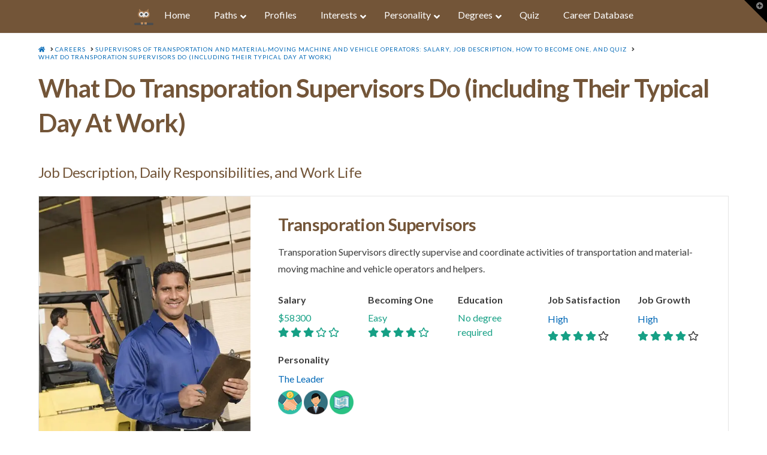

--- FILE ---
content_type: text/html; charset=UTF-8
request_url: https://www.owlguru.com/career/first-line-supervisors-of-transportation-and-material-moving-machine-and-vehicle-operators/job-description/
body_size: 36607
content:
<!DOCTYPE html><html class="no-js" lang="en-US"><head><script>var __ezHttpConsent={setByCat:function(src,tagType,attributes,category,force,customSetScriptFn=null){var setScript=function(){if(force||window.ezTcfConsent[category]){if(typeof customSetScriptFn==='function'){customSetScriptFn();}else{var scriptElement=document.createElement(tagType);scriptElement.src=src;attributes.forEach(function(attr){for(var key in attr){if(attr.hasOwnProperty(key)){scriptElement.setAttribute(key,attr[key]);}}});var firstScript=document.getElementsByTagName(tagType)[0];firstScript.parentNode.insertBefore(scriptElement,firstScript);}}};if(force||(window.ezTcfConsent&&window.ezTcfConsent.loaded)){setScript();}else if(typeof getEzConsentData==="function"){getEzConsentData().then(function(ezTcfConsent){if(ezTcfConsent&&ezTcfConsent.loaded){setScript();}else{console.error("cannot get ez consent data");force=true;setScript();}});}else{force=true;setScript();console.error("getEzConsentData is not a function");}},};</script>
<script>var ezTcfConsent=window.ezTcfConsent?window.ezTcfConsent:{loaded:false,store_info:false,develop_and_improve_services:false,measure_ad_performance:false,measure_content_performance:false,select_basic_ads:false,create_ad_profile:false,select_personalized_ads:false,create_content_profile:false,select_personalized_content:false,understand_audiences:false,use_limited_data_to_select_content:false,};function getEzConsentData(){return new Promise(function(resolve){document.addEventListener("ezConsentEvent",function(event){var ezTcfConsent=event.detail.ezTcfConsent;resolve(ezTcfConsent);});});}</script>
<script>if(typeof _setEzCookies!=='function'){function _setEzCookies(ezConsentData){var cookies=window.ezCookieQueue;for(var i=0;i<cookies.length;i++){var cookie=cookies[i];if(ezConsentData&&ezConsentData.loaded&&ezConsentData[cookie.tcfCategory]){document.cookie=cookie.name+"="+cookie.value;}}}}
window.ezCookieQueue=window.ezCookieQueue||[];if(typeof addEzCookies!=='function'){function addEzCookies(arr){window.ezCookieQueue=[...window.ezCookieQueue,...arr];}}
addEzCookies([{name:"ezoab_178101",value:"mod7-c; Path=/; Domain=owlguru.com; Max-Age=7200",tcfCategory:"store_info",isEzoic:"true",},{name:"ezosuibasgeneris-1",value:"504e4683-811d-413e-7169-ba1240cebce5; Path=/; Domain=owlguru.com; Expires=Tue, 02 Feb 2027 14:02:29 UTC; Secure; SameSite=None",tcfCategory:"understand_audiences",isEzoic:"true",}]);if(window.ezTcfConsent&&window.ezTcfConsent.loaded){_setEzCookies(window.ezTcfConsent);}else if(typeof getEzConsentData==="function"){getEzConsentData().then(function(ezTcfConsent){if(ezTcfConsent&&ezTcfConsent.loaded){_setEzCookies(window.ezTcfConsent);}else{console.error("cannot get ez consent data");_setEzCookies(window.ezTcfConsent);}});}else{console.error("getEzConsentData is not a function");_setEzCookies(window.ezTcfConsent);}</script><script type="text/javascript" data-ezscrex='false' data-cfasync='false'>window._ezaq = Object.assign({"edge_cache_status":11,"edge_response_time":94,"url":"https://www.owlguru.com/career/first-line-supervisors-of-transportation-and-material-moving-machine-and-vehicle-operators/job-description/"}, typeof window._ezaq !== "undefined" ? window._ezaq : {});</script><script type="text/javascript" data-ezscrex='false' data-cfasync='false'>window._ezaq = Object.assign({"ab_test_id":"mod7-c"}, typeof window._ezaq !== "undefined" ? window._ezaq : {});window.__ez=window.__ez||{};window.__ez.tf={};</script><script type="text/javascript" data-ezscrex='false' data-cfasync='false'>window.ezDisableAds = true;</script><script data-ezscrex='false' data-cfasync='false' data-pagespeed-no-defer>var __ez=__ez||{};__ez.stms=Date.now();__ez.evt={};__ez.script={};__ez.ck=__ez.ck||{};__ez.template={};__ez.template.isOrig=true;__ez.queue=__ez.queue||function(){var e=0,i=0,t=[],n=!1,o=[],r=[],s=!0,a=function(e,i,n,o,r,s,a){var l=arguments.length>7&&void 0!==arguments[7]?arguments[7]:window,d=this;this.name=e,this.funcName=i,this.parameters=null===n?null:w(n)?n:[n],this.isBlock=o,this.blockedBy=r,this.deleteWhenComplete=s,this.isError=!1,this.isComplete=!1,this.isInitialized=!1,this.proceedIfError=a,this.fWindow=l,this.isTimeDelay=!1,this.process=function(){f("... func = "+e),d.isInitialized=!0,d.isComplete=!0,f("... func.apply: "+e);var i=d.funcName.split("."),n=null,o=this.fWindow||window;i.length>3||(n=3===i.length?o[i[0]][i[1]][i[2]]:2===i.length?o[i[0]][i[1]]:o[d.funcName]),null!=n&&n.apply(null,this.parameters),!0===d.deleteWhenComplete&&delete t[e],!0===d.isBlock&&(f("----- F'D: "+d.name),m())}},l=function(e,i,t,n,o,r,s){var a=arguments.length>7&&void 0!==arguments[7]?arguments[7]:window,l=this;this.name=e,this.path=i,this.async=o,this.defer=r,this.isBlock=t,this.blockedBy=n,this.isInitialized=!1,this.isError=!1,this.isComplete=!1,this.proceedIfError=s,this.fWindow=a,this.isTimeDelay=!1,this.isPath=function(e){return"/"===e[0]&&"/"!==e[1]},this.getSrc=function(e){return void 0!==window.__ezScriptHost&&this.isPath(e)&&"banger.js"!==this.name?window.__ezScriptHost+e:e},this.process=function(){l.isInitialized=!0,f("... file = "+e);var i=this.fWindow?this.fWindow.document:document,t=i.createElement("script");t.src=this.getSrc(this.path),!0===o?t.async=!0:!0===r&&(t.defer=!0),t.onerror=function(){var e={url:window.location.href,name:l.name,path:l.path,user_agent:window.navigator.userAgent};"undefined"!=typeof _ezaq&&(e.pageview_id=_ezaq.page_view_id);var i=encodeURIComponent(JSON.stringify(e)),t=new XMLHttpRequest;t.open("GET","//g.ezoic.net/ezqlog?d="+i,!0),t.send(),f("----- ERR'D: "+l.name),l.isError=!0,!0===l.isBlock&&m()},t.onreadystatechange=t.onload=function(){var e=t.readyState;f("----- F'D: "+l.name),e&&!/loaded|complete/.test(e)||(l.isComplete=!0,!0===l.isBlock&&m())},i.getElementsByTagName("head")[0].appendChild(t)}},d=function(e,i){this.name=e,this.path="",this.async=!1,this.defer=!1,this.isBlock=!1,this.blockedBy=[],this.isInitialized=!0,this.isError=!1,this.isComplete=i,this.proceedIfError=!1,this.isTimeDelay=!1,this.process=function(){}};function c(e,i,n,s,a,d,c,u,f){var m=new l(e,i,n,s,a,d,c,f);!0===u?o[e]=m:r[e]=m,t[e]=m,h(m)}function h(e){!0!==u(e)&&0!=s&&e.process()}function u(e){if(!0===e.isTimeDelay&&!1===n)return f(e.name+" blocked = TIME DELAY!"),!0;if(w(e.blockedBy))for(var i=0;i<e.blockedBy.length;i++){var o=e.blockedBy[i];if(!1===t.hasOwnProperty(o))return f(e.name+" blocked = "+o),!0;if(!0===e.proceedIfError&&!0===t[o].isError)return!1;if(!1===t[o].isComplete)return f(e.name+" blocked = "+o),!0}return!1}function f(e){var i=window.location.href,t=new RegExp("[?&]ezq=([^&#]*)","i").exec(i);"1"===(t?t[1]:null)&&console.debug(e)}function m(){++e>200||(f("let's go"),p(o),p(r))}function p(e){for(var i in e)if(!1!==e.hasOwnProperty(i)){var t=e[i];!0===t.isComplete||u(t)||!0===t.isInitialized||!0===t.isError?!0===t.isError?f(t.name+": error"):!0===t.isComplete?f(t.name+": complete already"):!0===t.isInitialized&&f(t.name+": initialized already"):t.process()}}function w(e){return"[object Array]"==Object.prototype.toString.call(e)}return window.addEventListener("load",(function(){setTimeout((function(){n=!0,f("TDELAY -----"),m()}),5e3)}),!1),{addFile:c,addFileOnce:function(e,i,n,o,r,s,a,l,d){t[e]||c(e,i,n,o,r,s,a,l,d)},addDelayFile:function(e,i){var n=new l(e,i,!1,[],!1,!1,!0);n.isTimeDelay=!0,f(e+" ...  FILE! TDELAY"),r[e]=n,t[e]=n,h(n)},addFunc:function(e,n,s,l,d,c,u,f,m,p){!0===c&&(e=e+"_"+i++);var w=new a(e,n,s,l,d,u,f,p);!0===m?o[e]=w:r[e]=w,t[e]=w,h(w)},addDelayFunc:function(e,i,n){var o=new a(e,i,n,!1,[],!0,!0);o.isTimeDelay=!0,f(e+" ...  FUNCTION! TDELAY"),r[e]=o,t[e]=o,h(o)},items:t,processAll:m,setallowLoad:function(e){s=e},markLoaded:function(e){if(e&&0!==e.length){if(e in t){var i=t[e];!0===i.isComplete?f(i.name+" "+e+": error loaded duplicate"):(i.isComplete=!0,i.isInitialized=!0)}else t[e]=new d(e,!0);f("markLoaded dummyfile: "+t[e].name)}},logWhatsBlocked:function(){for(var e in t)!1!==t.hasOwnProperty(e)&&u(t[e])}}}();__ez.evt.add=function(e,t,n){e.addEventListener?e.addEventListener(t,n,!1):e.attachEvent?e.attachEvent("on"+t,n):e["on"+t]=n()},__ez.evt.remove=function(e,t,n){e.removeEventListener?e.removeEventListener(t,n,!1):e.detachEvent?e.detachEvent("on"+t,n):delete e["on"+t]};__ez.script.add=function(e){var t=document.createElement("script");t.src=e,t.async=!0,t.type="text/javascript",document.getElementsByTagName("head")[0].appendChild(t)};__ez.dot=__ez.dot||{};__ez.queue.addFileOnce('/detroitchicago/boise.js', '/detroitchicago/boise.js?gcb=195-2&cb=5', true, [], true, false, true, false);__ez.queue.addFileOnce('/parsonsmaize/abilene.js', '/parsonsmaize/abilene.js?gcb=195-2&cb=e80eca0cdb', true, [], true, false, true, false);__ez.queue.addFileOnce('/parsonsmaize/mulvane.js', '/parsonsmaize/mulvane.js?gcb=195-2&cb=e75e48eec0', true, ['/parsonsmaize/abilene.js'], true, false, true, false);__ez.queue.addFileOnce('/detroitchicago/birmingham.js', '/detroitchicago/birmingham.js?gcb=195-2&cb=539c47377c', true, ['/parsonsmaize/abilene.js'], true, false, true, false);</script>
<script data-ezscrex="false" type="text/javascript" data-cfasync="false">window._ezaq = Object.assign({"ad_cache_level":0,"adpicker_placement_cnt":0,"ai_placeholder_cache_level":0,"ai_placeholder_placement_cnt":-1,"article_category":"career","domain":"owlguru.com","domain_id":178101,"ezcache_level":0,"ezcache_skip_code":14,"has_bad_image":0,"has_bad_words":0,"is_sitespeed":0,"lt_cache_level":0,"publish_date":"2021-01-11","response_size":168328,"response_size_orig":162572,"response_time_orig":104,"template_id":5,"url":"https://www.owlguru.com/career/first-line-supervisors-of-transportation-and-material-moving-machine-and-vehicle-operators/job-description/","word_count":0,"worst_bad_word_level":0}, typeof window._ezaq !== "undefined" ? window._ezaq : {});__ez.queue.markLoaded('ezaqBaseReady');</script>
<script type='text/javascript' data-ezscrex='false' data-cfasync='false'>
window.ezAnalyticsStatic = true;

function analyticsAddScript(script) {
	var ezDynamic = document.createElement('script');
	ezDynamic.type = 'text/javascript';
	ezDynamic.innerHTML = script;
	document.head.appendChild(ezDynamic);
}
function getCookiesWithPrefix() {
    var allCookies = document.cookie.split(';');
    var cookiesWithPrefix = {};

    for (var i = 0; i < allCookies.length; i++) {
        var cookie = allCookies[i].trim();

        for (var j = 0; j < arguments.length; j++) {
            var prefix = arguments[j];
            if (cookie.indexOf(prefix) === 0) {
                var cookieParts = cookie.split('=');
                var cookieName = cookieParts[0];
                var cookieValue = cookieParts.slice(1).join('=');
                cookiesWithPrefix[cookieName] = decodeURIComponent(cookieValue);
                break; // Once matched, no need to check other prefixes
            }
        }
    }

    return cookiesWithPrefix;
}
function productAnalytics() {
	var d = {"pr":[6],"omd5":"a4991dc72b598e2ac77958a66852e31f","nar":"risk score"};
	d.u = _ezaq.url;
	d.p = _ezaq.page_view_id;
	d.v = _ezaq.visit_uuid;
	d.ab = _ezaq.ab_test_id;
	d.e = JSON.stringify(_ezaq);
	d.ref = document.referrer;
	d.c = getCookiesWithPrefix('active_template', 'ez', 'lp_');
	if(typeof ez_utmParams !== 'undefined') {
		d.utm = ez_utmParams;
	}

	var dataText = JSON.stringify(d);
	var xhr = new XMLHttpRequest();
	xhr.open('POST','/ezais/analytics?cb=1', true);
	xhr.onload = function () {
		if (xhr.status!=200) {
            return;
		}

        if(document.readyState !== 'loading') {
            analyticsAddScript(xhr.response);
            return;
        }

        var eventFunc = function() {
            if(document.readyState === 'loading') {
                return;
            }
            document.removeEventListener('readystatechange', eventFunc, false);
            analyticsAddScript(xhr.response);
        };

        document.addEventListener('readystatechange', eventFunc, false);
	};
	xhr.setRequestHeader('Content-Type','text/plain');
	xhr.send(dataText);
}
__ez.queue.addFunc("productAnalytics", "productAnalytics", null, true, ['ezaqBaseReady'], false, false, false, true);
</script><base href="https://www.owlguru.com/career/first-line-supervisors-of-transportation-and-material-moving-machine-and-vehicle-operators/job-description/"/><script>if(navigator.userAgent.match(/MSIE|Internet Explorer/i)||navigator.userAgent.match(/Trident\/7\..*?rv:11/i)){var href=document.location.href;if(!href.match(/[?&]nowprocket/)){if(href.indexOf("?")==-1){if(href.indexOf("#")==-1){document.location.href=href+"?nowprocket=1"}else{document.location.href=href.replace("#","?nowprocket=1#")}}else{if(href.indexOf("#")==-1){document.location.href=href+"&nowprocket=1"}else{document.location.href=href.replace("#","&nowprocket=1#")}}}}</script><script>class RocketLazyLoadScripts{constructor(e){this.triggerEvents=e,this.eventOptions={passive:!0},this.userEventListener=this.triggerListener.bind(this),this.delayedScripts={normal:[],async:[],defer:[]},this.allJQueries=[]}_addUserInteractionListener(e){this.triggerEvents.forEach((t=>window.addEventListener(t,e.userEventListener,e.eventOptions)))}_removeUserInteractionListener(e){this.triggerEvents.forEach((t=>window.removeEventListener(t,e.userEventListener,e.eventOptions)))}triggerListener(){this._removeUserInteractionListener(this),"loading"===document.readyState?document.addEventListener("DOMContentLoaded",this._loadEverythingNow.bind(this)):this._loadEverythingNow()}async _loadEverythingNow(){this._delayEventListeners(),this._delayJQueryReady(this),this._handleDocumentWrite(),this._registerAllDelayedScripts(),this._preloadAllScripts(),await this._loadScriptsFromList(this.delayedScripts.normal),await this._loadScriptsFromList(this.delayedScripts.defer),await this._loadScriptsFromList(this.delayedScripts.async),await this._triggerDOMContentLoaded(),await this._triggerWindowLoad(),window.dispatchEvent(new Event("rocket-allScriptsLoaded"))}_registerAllDelayedScripts(){document.querySelectorAll("script[type=rocketlazyloadscript]").forEach((e=>{e.hasAttribute("src")?e.hasAttribute("async")&&!1!==e.async?this.delayedScripts.async.push(e):e.hasAttribute("defer")&&!1!==e.defer||"module"===e.getAttribute("data-rocket-type")?this.delayedScripts.defer.push(e):this.delayedScripts.normal.push(e):this.delayedScripts.normal.push(e)}))}async _transformScript(e){return await this._requestAnimFrame(),new Promise((t=>{const n=document.createElement("script");let i;[...e.attributes].forEach((e=>{let t=e.nodeName;"type"!==t&&("data-rocket-type"===t&&(t="type",i=e.nodeValue),n.setAttribute(t,e.nodeValue))})),e.hasAttribute("src")&&this._isValidScriptType(i)?(n.addEventListener("load",t),n.addEventListener("error",t)):(n.text=e.text,t()),e.parentNode.replaceChild(n,e)}))}_isValidScriptType(e){return!e||""===e||"string"==typeof e&&["text/javascript","text/x-javascript","text/ecmascript","text/jscript","application/javascript","application/x-javascript","application/ecmascript","application/jscript","module"].includes(e.toLowerCase())}async _loadScriptsFromList(e){const t=e.shift();return t?(await this._transformScript(t),this._loadScriptsFromList(e)):Promise.resolve()}_preloadAllScripts(){var e=document.createDocumentFragment();[...this.delayedScripts.normal,...this.delayedScripts.defer,...this.delayedScripts.async].forEach((t=>{const n=t.getAttribute("src");if(n){const t=document.createElement("link");t.href=n,t.rel="preload",t.as="script",e.appendChild(t)}})),document.head.appendChild(e)}_delayEventListeners(){let e={};function t(t,n){!function(t){function n(n){return e[t].eventsToRewrite.indexOf(n)>=0?"rocket-"+n:n}e[t]||(e[t]={originalFunctions:{add:t.addEventListener,remove:t.removeEventListener},eventsToRewrite:[]},t.addEventListener=function(){arguments[0]=n(arguments[0]),e[t].originalFunctions.add.apply(t,arguments)},t.removeEventListener=function(){arguments[0]=n(arguments[0]),e[t].originalFunctions.remove.apply(t,arguments)})}(t),e[t].eventsToRewrite.push(n)}function n(e,t){let n=e[t];Object.defineProperty(e,t,{get:()=>n||function(){},set(i){e["rocket"+t]=n=i}})}t(document,"DOMContentLoaded"),t(window,"DOMContentLoaded"),t(window,"load"),t(window,"pageshow"),t(document,"readystatechange"),n(document,"onreadystatechange"),n(window,"onload"),n(window,"onpageshow")}_delayJQueryReady(e){let t=window.jQuery;Object.defineProperty(window,"jQuery",{get:()=>t,set(n){if(n&&n.fn&&!e.allJQueries.includes(n)){n.fn.ready=n.fn.init.prototype.ready=function(t){e.domReadyFired?t.bind(document)(n):document.addEventListener("rocket-DOMContentLoaded",(()=>t.bind(document)(n)))};const t=n.fn.on;n.fn.on=n.fn.init.prototype.on=function(){if(this[0]===window){function e(e){return e.split(" ").map((e=>"load"===e||0===e.indexOf("load.")?"rocket-jquery-load":e)).join(" ")}"string"==typeof arguments[0]||arguments[0]instanceof String?arguments[0]=e(arguments[0]):"object"==typeof arguments[0]&&Object.keys(arguments[0]).forEach((t=>{delete Object.assign(arguments[0],{[e(t)]:arguments[0][t]})[t]}))}return t.apply(this,arguments),this},e.allJQueries.push(n)}t=n}})}async _triggerDOMContentLoaded(){this.domReadyFired=!0,await this._requestAnimFrame(),document.dispatchEvent(new Event("rocket-DOMContentLoaded")),await this._requestAnimFrame(),window.dispatchEvent(new Event("rocket-DOMContentLoaded")),await this._requestAnimFrame(),document.dispatchEvent(new Event("rocket-readystatechange")),await this._requestAnimFrame(),document.rocketonreadystatechange&&document.rocketonreadystatechange()}async _triggerWindowLoad(){await this._requestAnimFrame(),window.dispatchEvent(new Event("rocket-load")),await this._requestAnimFrame(),window.rocketonload&&window.rocketonload(),await this._requestAnimFrame(),this.allJQueries.forEach((e=>e(window).trigger("rocket-jquery-load"))),window.dispatchEvent(new Event("rocket-pageshow")),await this._requestAnimFrame(),window.rocketonpageshow&&window.rocketonpageshow()}_handleDocumentWrite(){const e=new Map;document.write=document.writeln=function(t){const n=document.currentScript;n||console.error("WPRocket unable to document.write this: "+t);const i=document.createRange(),r=n.parentElement;let a=e.get(n);void 0===a&&(a=n.nextSibling,e.set(n,a));const o=document.createDocumentFragment();i.setStart(o,0),o.appendChild(i.createContextualFragment(t)),r.insertBefore(o,a)}}async _requestAnimFrame(){return new Promise((e=>requestAnimationFrame(e)))}static run(){const e=new RocketLazyLoadScripts(["keydown","mousemove","touchmove","touchstart","touchend","wheel"]);e._addUserInteractionListener(e)}}RocketLazyLoadScripts.run();
</script>
  
<meta charset="UTF-8"/>
<meta name="viewport" content="width=device-width, initial-scale=1.0"/>
<link rel="pingback" href="//www.owlguru.com/xmlrpc.php"/>
<meta name="robots" content="index, follow, max-image-preview:large, max-snippet:-1, max-video-preview:-1"/>

<!-- Google Tag Manager for WordPress by gtm4wp.com -->
<script data-cfasync="false" data-pagespeed-no-defer="">//<![CDATA[
	var gtm4wp_datalayer_name = "dataLayer";
	var dataLayer = dataLayer || [];
//]]>
</script>
<!-- End Google Tag Manager for WordPress by gtm4wp.com -->
	<!-- This site is optimized with the Yoast SEO plugin v16.0.2 - https://yoast.com/wordpress/plugins/seo/ -->
	<title>What Do Transporation Supervisors Do (including Their Typical Day At Work)</title><style id="rocket-critical-css">.tb-border-radius>.components-base-control.tb-input-border-radius-topleft{grid-area:topleft}html[dir=rtl] .tb-border-radius>.components-base-control.tb-input-border-radius-topleft{grid-area:topright}.tb-border-radius>.components-base-control.tb-input-border-radius-topright{grid-area:topright}html[dir=rtl] .tb-border-radius>.components-base-control.tb-input-border-radius-topright{grid-area:topleft}.tb-border-radius>.components-base-control.tb-input-border-radius-bottomright{grid-area:bottomright}html[dir=rtl] .tb-border-radius>.components-base-control.tb-input-border-radius-bottomright{grid-area:bottomleft}.tb-border-radius>.components-base-control.tb-input-border-radius-bottomleft{grid-area:bottomleft}html[dir=rtl] .tb-border-radius>.components-base-control.tb-input-border-radius-bottomleft{grid-area:bottomright}html[dir=rtl] .tb-border-radius>.components-base-control.tb-input-border-radius-topleft{grid-area:topleft}html[dir=rtl] .tb-border-radius>.components-base-control.tb-input-border-radius-topright{grid-area:topright}html[dir=rtl] .tb-border-radius>.components-base-control.tb-input-border-radius-bottomright{grid-area:bottomright}html[dir=rtl] .tb-border-radius>.components-base-control.tb-input-border-radius-bottomleft{grid-area:bottomleft}.wp-block-toolset-blocks-padding-margin__item1{text-align:center;grid-area:a}.wp-block-toolset-blocks-padding-margin__item2{text-align:center;grid-area:b;border:3px solid #006a95;border-bottom:0;background:#c8e1fa}.wp-block-toolset-blocks-padding-margin__item3{text-align:right;grid-area:c}.wp-block-toolset-blocks-padding-margin__item4{grid-area:d;border-left:3px solid #006a95;background:#c8e1fa}.wp-block-toolset-blocks-padding-margin__item5{text-align:right;grid-area:e;border-right:3px solid #006a95;background:#c8e1fa}.wp-block-toolset-blocks-padding-margin__item6{grid-area:f}.wp-block-toolset-blocks-padding-margin__item7{grid-area:g;text-align:center;border:3px solid #006a95;border-top:0;background:#c8e1fa}.wp-block-toolset-blocks-padding-margin__item8{grid-area:h;text-align:center}.wp-block-toolset-blocks-padding-margin__content{grid-area:i;background:#0085ba;border:1px solid #006a95;align-self:stretch}article,header,nav{display:block}html{-webkit-text-size-adjust:100%;-ms-text-size-adjust:100%}img{max-width:100%;height:auto;vertical-align:middle;border:0;-ms-interpolation-mode:bicubic}iframe{border:0}*,*:before,*:after{box-sizing:border-box}html{overflow-x:hidden}body{margin:0;overflow-x:hidden}a{text-decoration:none}.site{margin:0 auto;background-color:#fff}.site:before,.site:after{content:" ";display:table;width:0}.site:after{clear:both}body{line-height:1.8}.x-container.offset{margin:2.75em auto}@media (max-width:766.98px){.x-container.offset{margin:2em auto}}.x-root{display:flex}.x-root .site{flex:1 1 auto;position:relative;width:100%;min-width:1px}.x-collapsed{display:none}p{margin:0 0 1.5em}strong{font-weight:700}h1,h2,h3{margin:1.25em 0 .2em;text-rendering:optimizelegibility}h1{margin-top:1em;font-size:400%;line-height:1.1}h2{font-size:285.7%;line-height:1.2}h3{font-size:228.5%;line-height:1.3}ul{padding:0;margin:0 0 1.5em 1.655em}ul ul{margin-bottom:0}hr{height:0;margin:1.5em 0;border:0;border-top:2px solid #e5e5e5}.x-breadcrumbs{font-size:10px;font-weight:400;letter-spacing:1px;line-height:1.3;text-transform:uppercase}.x-breadcrumbs a,.x-breadcrumbs span{display:inline-block}.x-breadcrumbs .delimiter{margin:0 .25em 0 .45em}.x-container{margin:0 auto}.x-container:not(.x-row):not(.x-grid):before,.x-container:not(.x-row):not(.x-grid):after{content:" ";display:table;width:0}.x-container:not(.x-row):not(.x-grid):after{clear:both}.x-gap{margin:0 0 1.5em;border-color:transparent}.x-clear{margin:0;border:0;clear:both}.x-column{position:relative;z-index:1;float:left;margin-right:4%}.x-column.x-1-2{width:48%}.x-column.x-1-3{width:30.66666%}.x-column.x-2-3{width:65.33332%}.x-column.last,.x-column:last-of-type{margin-right:0}@media (max-width:766.98px){.x-column.x-sm{float:none;width:100%;margin-right:0}}@media (max-width:978.98px){.x-column.x-md{float:none;width:100%;margin-right:0}}.hentry{margin-top:90px}.hentry:first-child{margin-top:0}.entry-wrap:before,.entry-wrap:after{content:" ";display:table;width:0}.entry-wrap:after{clear:both}.entry-title{position:relative;margin:0;font-size:170%;line-height:1.1}.entry-title:before{float:left;position:relative;top:.1375em;margin-right:.35em;font-size:.88em;line-height:1;text-align:center;color:#e6e6e6;background-color:#fff;font-family:fontawesome!important;font-style:normal!important;font-weight:400!important;text-decoration:inherit;text-rendering:auto;-webkit-font-smoothing:antialiased;-moz-osx-font-smoothing:grayscale}.p-meta{margin:8px 0 0;line-height:1.5}.p-meta>span{display:inline-block}.p-meta>span:after{content:"/";padding:0 .45em}.p-meta>span:last-child:after{display:none}.entry-content{margin-top:25px}.x-header-landmark{padding:30px 0;border:1px solid #f2f2f2;border-left:0;border-right:0}.x-landmark-breadcrumbs-wrap{display:table;width:100%}@media (max-width:766.98px){.x-landmark-breadcrumbs-wrap .x-landmark,.x-landmark-breadcrumbs-wrap .x-breadcrumbs-wrap{width:100%;display:block;text-align:center}}.x-landmark,.x-breadcrumbs-wrap{display:table-cell;vertical-align:middle}.x-landmark{width:63.02463%;padding-right:9.92611%}@media (max-width:766.98px){.x-landmark{padding:0}}.x-breadcrumbs-wrap{width:27.04926%;text-align:right}@media (max-width:766.98px){.x-breadcrumbs-wrap{margin-top:.75em}}.visually-hidden{overflow:hidden;position:absolute;width:1px;height:1px;margin:-1px;border:0;padding:0;clip:rect(0 0 0 0)}.x-widgetbar{position:fixed;top:0;left:0;right:0;color:#727272;background-color:#fff;z-index:1033;box-shadow:0 .15em .35em 0 rgba(0,0,0,.135)}@media (max-width:978.98px){.x-widgetbar{position:absolute}}.x-widgetbar-inner{padding:2.5% 0}@media (max-width:978.98px){.x-widgetbar-inner{padding:6.5% 0}}.x-btn-widgetbar{position:fixed;top:0;right:0;margin:0;border-top:19px solid #000;border-left:19px solid transparent;border-right:19px solid #000;border-bottom:19px solid transparent;padding:0;font-size:12px;line-height:1;color:rgba(255,255,255,.5);background-color:transparent;z-index:1033}@media (max-width:978.98px){.x-btn-widgetbar{position:absolute}}.x-btn-widgetbar i{position:absolute;top:-15px;right:-13px}.x-navbar{position:relative;overflow:visible;z-index:1030}.x-navbar .x-container{position:relative}.x-brand{display:block;float:left;line-height:1;text-decoration:none}.x-navbar{background-color:#2c3e50}p{margin:0 0 1em}h2{font-size:250%}h3{font-size:180%}hr{border-top:1px solid #e5e5e5}.x-container.offset{margin:1em auto}.x-navbar .x-container.max.width{width:100%;margin-bottom:0}.x-brand{display:none}.x-brand img{margin-right:5px;width:32px;height:32px}.x-brand:after{content:"OwlGuru.com";color:#735538;font-weight:700}.x-breadcrumbs-wrap{text-align:left!important}h1.entry-title{font-size:42px;line-height:1.4}.x-landmark{display:none}.x-header-landmark{padding:20px 0 0;border-bottom:none}h2.subtitle{font-size:24px;font-weight:400;margin-bottom:25px}h3.subheading{border-bottom:4px solid #16a085;width:fit-content;margin-top:40px;padding:10px 0;margin-bottom:20px}.review-photo,.review-profile{display:table-cell}.review-photo{padding-right:10px}.review-photo img{width:80px;height:80px;border-radius:100px;object-fit:cover;object-position:center;position:relative}.review-profile{vertical-align:middle;line-height:150%}.ad-container{background-color:#f5f5f5;width:100%!important;height:auto!important;text-align:center;margin-bottom:40px}.qs-finder{min-height:350px;background-color:#ecf0f1;min-width:300px;margin:0 auto}.ubermenu,.ubermenu .ubermenu-column,.ubermenu .ubermenu-image,.ubermenu .ubermenu-item,.ubermenu .ubermenu-nav,.ubermenu .ubermenu-retractor,.ubermenu .ubermenu-submenu,.ubermenu .ubermenu-target,.ubermenu-responsive-toggle{margin:0;padding:0;left:auto;right:auto;top:auto;bottom:auto;text-indent:0;clip:auto;position:static;background:0 0;text-transform:none;overflow:visible;z-index:10;-webkit-box-shadow:none;-moz-box-shadow:none;-o-box-shadow:none;box-shadow:none;-webkit-box-sizing:border-box;-moz-box-sizing:border-box;-ms-box-sizing:border-box;-o-box-sizing:border-box;box-sizing:border-box;vertical-align:top;line-height:1.3em;border:none;border-radius:0}.ubermenu,.ubermenu .ubermenu-column,.ubermenu .ubermenu-item,.ubermenu .ubermenu-nav,.ubermenu .ubermenu-retractor,.ubermenu .ubermenu-submenu,.ubermenu .ubermenu-target,.ubermenu-responsive-toggle{height:auto;width:auto;max-height:none;min-height:0}.ubermenu .ubermenu-image,.ubermenu .ubermenu-submenu-drop{-webkit-backface-visibility:hidden;-moz-backface-visibility:hidden;backface-visibility:hidden;-moz-transform:translateZ(0);-webkit-transform:translateZ(0)}.ubermenu{display:block;background:#fff;line-height:1.3em;text-align:left}.ubermenu-bound{position:relative}.ubermenu,.ubermenu-nav{overflow:visible!important;z-index:100}.ubermenu-nav{text-align:inherit}.ubermenu-nav,.ubermenu-submenu{display:block;margin:0;padding:0;list-style:none}.ubermenu-responsive-toggle{display:none;text-decoration:none;max-width:100%}.ubermenu-responsive-toggle .fas{width:1.3em;text-align:center;margin-right:.6em}.ubermenu-responsive-toggle-content-align-left{text-align:left}.ubermenu-bar-align-full{clear:both}.ubermenu-items-align-center{text-align:center}.ubermenu .ubermenu-item{text-align:left;display:inline-block;vertical-align:top}.ubermenu .ubermenu-item-level-0{vertical-align:bottom;-moz-backface-visibility:visible;backface-visibility:visible}.ubermenu .ubermenu-item.ubermenu-item-level-0{float:none}body:not(.rtl) .ubermenu.ubermenu-horizontal .ubermenu-item-level-0:first-child>.ubermenu-target{border-left:none}.ubermenu .ubermenu-retractor,.ubermenu .ubermenu-target,.ubermenu-responsive-toggle{padding:15px 20px}.ubermenu .ubermenu-target{display:block;text-decoration:none;position:relative}.ubermenu .ubermenu-target-with-image{overflow:hidden}.ubermenu .ubermenu-submenu .ubermenu-target{backface-visibility:hidden}.ubermenu-sub-indicators .ubermenu-has-submenu-drop>.ubermenu-target>.ubermenu-sub-indicator{position:absolute;right:10px;top:50%;margin-top:-6px}.ubermenu-sub-indicators .ubermenu-has-submenu-drop>.ubermenu-target{padding-right:25px}.ubermenu .ubermenu-target-text{display:inline-block;vertical-align:baseline;font-family:inherit;font-weight:inherit;color:inherit}.ubermenu .ubermenu-target-with-image>.ubermenu-target-text{display:block;clear:none}.ubermenu .ubermenu-image{display:block;max-width:100%;opacity:1}.ubermenu .ubermenu-image:not(.ubermenu-image-lazyload){height:auto}.ubermenu .ubermenu-item-layout-image_left>.ubermenu-target-text{padding-left:50px}.ubermenu .ubermenu-item-layout-image_left>.ubermenu-image{float:left}.ubermenu .ubermenu-column{max-width:100%}.ubermenu .ubermenu-item .ubermenu-submenu-drop{position:absolute;z-index:500;top:-10000px;height:0;max-height:0;visibility:hidden;overflow:hidden}.ubermenu .ubermenu-item:not(.ubermenu-active) .ubermenu-submenu-drop{min-height:0!important}.ubermenu .ubermenu-item .ubermenu-submenu-drop{box-shadow:0 0 20px rgba(0,0,0,.15)}.ubermenu .ubermenu-item-level-0>.ubermenu-submenu-drop{clip:rect(0,5000px,5000px,-5000px)}.ubermenu .ubermenu-submenu-drop.ubermenu-submenu-align-left_edge_item{left:auto}.ubermenu .ubermenu-retractor{display:block;clear:both;text-align:center}.ubermenu-transition-slide .ubermenu-item .ubermenu-submenu-drop{max-height:0;top:auto}.ubermenu .ubermenu-submenu-type-flyout>.ubermenu-item{display:block;float:none;position:relative;min-width:150px;clear:both}.ubermenu .ubermenu-column:after,.ubermenu .ubermenu-image:after,.ubermenu .ubermenu-submenu:after,.ubermenu:after{content:"";display:table;clear:both}.ubermenu{background:0 0}.ubermenu-submenu-drop{background:#fff}@media screen and (min-width:960px){.ubermenu-responsive-default.ubermenu{display:block!important}.ubermenu-responsive-default.ubermenu-responsive.ubermenu-retractors-responsive .ubermenu-retractor-mobile{display:none}}@media screen and (max-width:959px){.ubermenu-responsive-toggle{display:block}.ubermenu-responsive-default.ubermenu-responsive{width:100%;max-height:600px;visibility:visible;overflow:visible}.ubermenu-responsive-default.ubermenu-responsive.ubermenu-items-align-center{text-align:left}.ubermenu-responsive-default.ubermenu-responsive.ubermenu{margin:0}.ubermenu-responsive-default.ubermenu-responsive.ubermenu .ubermenu-nav{display:block}.ubermenu-responsive-default.ubermenu-responsive.ubermenu-responsive-collapse{max-height:none;visibility:visible;overflow:visible}.ubermenu-responsive-default.ubermenu-responsive.ubermenu-responsive-collapse{max-height:0;overflow:hidden!important;visibility:hidden}.ubermenu-responsive-default.ubermenu-responsive.ubermenu-responsive-collapse:not(.ubermenu-in-transition){border-top-width:0;border-bottom-width:0}.ubermenu-responsive-default.ubermenu-responsive.ubermenu-responsive-collapse .ubermenu-item .ubermenu-submenu{display:none}.ubermenu-responsive-default.ubermenu-responsive .ubermenu-item-level-0{width:50%}.ubermenu-responsive-default.ubermenu-responsive.ubermenu-responsive-single-column .ubermenu-item-level-0{float:none;clear:both;width:100%}.ubermenu-responsive-default.ubermenu-responsive .ubermenu-item.ubermenu-item-level-0>.ubermenu-target{border:none;box-shadow:none}.ubermenu-responsive-default.ubermenu-responsive .ubermenu-item.ubermenu-has-submenu-flyout{position:static}.ubermenu-responsive-default.ubermenu-responsive .ubermenu-nav .ubermenu-item .ubermenu-submenu.ubermenu-submenu-drop{width:100%;min-width:100%;max-width:100%;top:auto;left:0!important}.ubermenu-responsive-default.ubermenu.ubermenu-responsive .ubermenu-column,.ubermenu-responsive-default.ubermenu.ubermenu-responsive .ubermenu-column-auto{min-width:50%}.ubermenu-responsive-default.ubermenu.ubermenu-responsive .ubermenu-column:nth-of-type(2n+1){clear:both}.ubermenu-responsive-default.ubermenu-responsive-single-column-subs .ubermenu-submenu .ubermenu-item{float:none;clear:both;width:100%;min-width:100%}}@media screen and (max-width:480px){.ubermenu-responsive-default.ubermenu.ubermenu-responsive .ubermenu-item-level-0{width:100%}.ubermenu-responsive-default.ubermenu.ubermenu-responsive .ubermenu-column,.ubermenu-responsive-default.ubermenu.ubermenu-responsive .ubermenu-column-auto{min-width:100%}}.ubermenu-skin-minimal{font-size:12px;color:#888}.ubermenu-skin-minimal .ubermenu-target{color:#333}.ubermenu-skin-minimal.ubermenu-responsive-toggle{background:0 0;color:#333;font-size:12px;text-transform:none;font-weight:400}.ubermenu-skin-minimal{border:none;background:0 0}.ubermenu-skin-minimal .ubermenu-item-level-0>.ubermenu-target{font-weight:400;color:#333;text-transform:none;border-left:none}body:not(.rtl) .ubermenu-skin-minimal.ubermenu-horizontal .ubermenu-item-level-0:first-child>.ubermenu-target{box-shadow:none}.ubermenu-skin-minimal .ubermenu-submenu.ubermenu-submenu-drop{background:#fff;border:1px solid #fff}.ubermenu-skin-minimal.ubermenu-horizontal .ubermenu-item-level-0>.ubermenu-submenu-drop{border-top:1px solid #fff}.ubermenu-skin-minimal .ubermenu-submenu,.ubermenu-skin-minimal .ubermenu-submenu .ubermenu-target{color:#333}.fas{-moz-osx-font-smoothing:grayscale;-webkit-font-smoothing:antialiased;display:inline-block;font-style:normal;font-variant:normal;text-rendering:auto;line-height:1}.fa-angle-down:before{content:"\f107"}.fa-bars:before{content:"\f0c9"}.fa-times:before{content:"\f00d"}@font-face{font-family:"Font Awesome 5 Free";font-style:normal;font-weight:400;font-display:swap;src:url(https://www.owlguru.com/wp-content/plugins/ubermenu/assets/fontawesome/webfonts/fa-regular-400.eot);src:url(https://www.owlguru.com/wp-content/plugins/ubermenu/assets/fontawesome/webfonts/fa-regular-400.eot?#iefix) format("embedded-opentype"),url(https://www.owlguru.com/wp-content/plugins/ubermenu/assets/fontawesome/webfonts/fa-regular-400.woff2) format("woff2"),url(https://www.owlguru.com/wp-content/plugins/ubermenu/assets/fontawesome/webfonts/fa-regular-400.woff) format("woff"),url(https://www.owlguru.com/wp-content/plugins/ubermenu/assets/fontawesome/webfonts/fa-regular-400.ttf) format("truetype"),url(https://www.owlguru.com/wp-content/plugins/ubermenu/assets/fontawesome/webfonts/fa-regular-400.svg#fontawesome) format("svg")}@font-face{font-family:"Font Awesome 5 Free";font-style:normal;font-weight:900;font-display:swap;src:url(https://www.owlguru.com/wp-content/plugins/ubermenu/assets/fontawesome/webfonts/fa-solid-900.eot);src:url(https://www.owlguru.com/wp-content/plugins/ubermenu/assets/fontawesome/webfonts/fa-solid-900.eot?#iefix) format("embedded-opentype"),url(https://www.owlguru.com/wp-content/plugins/ubermenu/assets/fontawesome/webfonts/fa-solid-900.woff2) format("woff2"),url(https://www.owlguru.com/wp-content/plugins/ubermenu/assets/fontawesome/webfonts/fa-solid-900.woff) format("woff"),url(https://www.owlguru.com/wp-content/plugins/ubermenu/assets/fontawesome/webfonts/fa-solid-900.ttf) format("truetype"),url(https://www.owlguru.com/wp-content/plugins/ubermenu/assets/fontawesome/webfonts/fa-solid-900.svg#fontawesome) format("svg")}.fas{font-family:"Font Awesome 5 Free"}.fas{font-weight:900}.su-spacer{display:block;height:0;clear:both;overflow:hidden}</style><link rel="preload" href="//fonts.googleapis.com/css?family=Lato%3A%2C300%2C400%2C700%7CLato%3A400%2C400i%2C700%2C700i&amp;subset=latin%2Clatin-ext&amp;display=swap" data-rocket-async="style" as="style" onload="this.onload=null;this.rel=&#39;stylesheet&#39;"/>
	<meta name="description" content="Find out what do Transporation Supervisors do at work on a daily basis including responsibilities and duties and what their typical day looks like."/>
	<link rel="canonical" href="//www.owlguru.com/career/first-line-supervisors-of-transportation-and-material-moving-machine-and-vehicle-operators/job-description/"/>
	<meta property="og:locale" content="en_US"/>
	<meta property="og:type" content="article"/>
	<meta property="og:title" content="What Do Transporation Supervisors Do (including Their Typical Day At Work)"/>
	<meta property="og:description" content="Find out what do Transporation Supervisors do at work on a daily basis including responsibilities and duties and what their typical day looks like."/>
	<meta property="og:url" content="https://www.owlguru.com/career/first-line-supervisors-of-transportation-and-material-moving-machine-and-vehicle-operators/job-description/"/>
	<meta property="og:site_name" content="OwlGuru.com - Find A Career You Love"/>
	<meta property="article:publisher" content="https://www.facebook.com/owlguru"/>
	<meta property="og:image" content="https://www.owlguru.com/wp-content/uploads/2015/10/love-my-job.jpg"/>
	<meta property="og:image:width" content="589"/>
	<meta property="og:image:height" content="434"/>
	<meta name="twitter:card" content="summary"/>
	<meta name="twitter:site" content="@owlguru"/>
	<meta name="twitter:label1" content="Est. reading time"/>
	<meta name="twitter:data1" content="4 minutes"/>
	<script type="application/ld+json" class="yoast-schema-graph">{"@context":"https://schema.org","@graph":[{"@type":"Organization","@id":"https://www.owlguru.com/#organization","name":"OwlGuru.com","url":"https://www.owlguru.com/","sameAs":["https://www.facebook.com/owlguru","https://instagram.com/owlguru/","https://www.pinterest.com/owlguru/","https://twitter.com/owlguru"],"logo":{"@type":"ImageObject","@id":"https://www.owlguru.com/#logo","inLanguage":"en-US","url":"https://www.owlguru.com/wp-content/uploads/2015/07/owl-128.png","width":128,"height":128,"caption":"OwlGuru.com"},"image":{"@id":"https://www.owlguru.com/#logo"}},{"@type":"WebSite","@id":"https://www.owlguru.com/#website","url":"https://www.owlguru.com/","name":"OwlGuru.com - Find A Career You Love","description":"We help you find a career you love.","publisher":{"@id":"https://www.owlguru.com/#organization"},"potentialAction":[{"@type":"SearchAction","target":"https://www.owlguru.com/?s={search_term_string}","query-input":"required name=search_term_string"}],"inLanguage":"en-US"},{"@type":"WebPage","@id":"https://www.owlguru.com/career/first-line-supervisors-of-transportation-and-material-moving-machine-and-vehicle-operators/job-description/#webpage","url":"https://www.owlguru.com/career/first-line-supervisors-of-transportation-and-material-moving-machine-and-vehicle-operators/job-description/","name":"What Do Transporation Supervisors Do (including Their Typical Day At Work)","isPartOf":{"@id":"https://www.owlguru.com/#website"},"datePublished":"2021-01-12T05:11:50+00:00","dateModified":"2021-01-12T05:11:50+00:00","description":"Find out what do Transporation Supervisors do at work on a daily basis including responsibilities and duties and what their typical day looks like.","breadcrumb":{"@id":"https://www.owlguru.com/career/first-line-supervisors-of-transportation-and-material-moving-machine-and-vehicle-operators/job-description/#breadcrumb"},"inLanguage":"en-US","potentialAction":[{"@type":"ReadAction","target":["https://www.owlguru.com/career/first-line-supervisors-of-transportation-and-material-moving-machine-and-vehicle-operators/job-description/"]}]},{"@type":"BreadcrumbList","@id":"https://www.owlguru.com/career/first-line-supervisors-of-transportation-and-material-moving-machine-and-vehicle-operators/job-description/#breadcrumb","itemListElement":[{"@type":"ListItem","position":1,"item":{"@type":"WebPage","@id":"https://www.owlguru.com/","url":"https://www.owlguru.com/","name":"Home"}},{"@type":"ListItem","position":2,"item":{"@type":"WebPage","@id":"https://www.owlguru.com/career/","url":"https://www.owlguru.com/career/","name":"Careers"}},{"@type":"ListItem","position":3,"item":{"@type":"WebPage","@id":"https://www.owlguru.com/career/first-line-supervisors-of-transportation-and-material-moving-machine-and-vehicle-operators/","url":"https://www.owlguru.com/career/first-line-supervisors-of-transportation-and-material-moving-machine-and-vehicle-operators/","name":"Supervisors of Transportation and Material-Moving Machine and Vehicle Operators: Salary, Job Description, How To Become One, and Quiz"}},{"@type":"ListItem","position":4,"item":{"@type":"WebPage","@id":"https://www.owlguru.com/career/first-line-supervisors-of-transportation-and-material-moving-machine-and-vehicle-operators/job-description/","url":"https://www.owlguru.com/career/first-line-supervisors-of-transportation-and-material-moving-machine-and-vehicle-operators/job-description/","name":"What Do Transporation Supervisors Do (including Their Typical Day At Work)"}}]}]}</script>
	<!-- / Yoast SEO plugin. -->


<link rel="dns-prefetch" href="//fonts.googleapis.com"/>
<link rel="dns-prefetch" href="//fonts.gstatic.com"/>
<link rel="dns-prefetch" href="//widget.educationdynamics.com"/>
<link rel="dns-prefetch" href="//cms.educationdynamics.com"/>
<link rel="dns-prefetch" href="//agrservice.educationdynamics.com"/>
<link rel="dns-prefetch" href="//forms.educationdynamics.com"/>
<link rel="dns-prefetch" href="//content.educationdynamics.com"/>
<link href="//fonts.gstatic.com" crossorigin="" rel="preconnect"/>
<link rel="alternate" type="application/rss+xml" title="OwlGuru.com - Find A Career You Love » Feed" href="//www.owlguru.com/feed/"/>
<link rel="alternate" type="application/rss+xml" title="OwlGuru.com - Find A Career You Love » Comments Feed" href="//www.owlguru.com/comments/feed/"/>
<link rel="alternate" type="application/rss+xml" title="OwlGuru.com - Find A Career You Love » What Do Transporation Supervisors Do (including Their Typical Day At Work) Comments Feed" href="//www.owlguru.com/career/first-line-supervisors-of-transportation-and-material-moving-machine-and-vehicle-operators/job-description/feed/"/>
<!-- owlguru.com is managing ads with Advanced Ads – https://wpadvancedads.com/ --><!--noptimize--><script type="rocketlazyloadscript">
						advanced_ads_ready=function(){var fns=[],listener,doc=typeof document==="object"&&document,hack=doc&&doc.documentElement.doScroll,domContentLoaded="DOMContentLoaded",loaded=doc&&(hack?/^loaded|^c/:/^loaded|^i|^c/).test(doc.readyState);if(!loaded&&doc){listener=function(){doc.removeEventListener(domContentLoaded,listener);window.removeEventListener("load",listener);loaded=1;while(listener=fns.shift())listener()};doc.addEventListener(domContentLoaded,listener);window.addEventListener("load",listener)}return function(fn){loaded?setTimeout(fn,0):fns.push(fn)}}();
						</script>
		<!--/noptimize--><style type="text/css">
img.wp-smiley,
img.emoji {
	display: inline !important;
	border: none !important;
	box-shadow: none !important;
	height: 1em !important;
	width: 1em !important;
	margin: 0 .07em !important;
	vertical-align: -0.1em !important;
	background: none !important;
	padding: 0 !important;
}
</style>
	<link data-minify="1" rel="preload" href="//www.owlguru.com/wp-content/cache/min/1/wp-content/plugins/wp-views/vendor/toolset/common-es/public/toolset-common-es.css?ver=1638856484" data-rocket-async="style" as="style" onload="this.onload=null;this.rel=&#39;stylesheet&#39;" type="text/css" media="all"/>
<link data-minify="1" rel="preload" href="//www.owlguru.com/wp-content/cache/min/1/wp-content/plugins/wp-views/vendor/toolset/blocks/public/css/style.css?ver=1638856484" data-rocket-async="style" as="style" onload="this.onload=null;this.rel=&#39;stylesheet&#39;" type="text/css" media="all"/>
<link rel="preload" href="//www.owlguru.com/wp-includes/css/dist/block-library/style.min.css?ver=d8d0fea58c860572ceeb6a64224a2283" data-rocket-async="style" as="style" onload="this.onload=null;this.rel=&#39;stylesheet&#39;" type="text/css" media="all"/>
<link rel="preload" href="//www.owlguru.com/wp-includes/css/dist/block-library/theme.min.css?ver=d8d0fea58c860572ceeb6a64224a2283" data-rocket-async="style" as="style" onload="this.onload=null;this.rel=&#39;stylesheet&#39;" type="text/css" media="all"/>
<link data-minify="1" rel="preload" href="//www.owlguru.com/wp-content/cache/min/1/wp-content/plugins/wp-views/public/css/views-frontend.css?ver=1638856484" data-rocket-async="style" as="style" onload="this.onload=null;this.rel=&#39;stylesheet&#39;" type="text/css" media="all"/>

<link data-minify="1" rel="preload" href="//www.owlguru.com/wp-content/cache/min/1/wp-content/themes/x/framework/dist/css/site/stacks/renew.css?ver=1638856484" data-rocket-async="style" as="style" onload="this.onload=null;this.rel=&#39;stylesheet&#39;" type="text/css" media="all"/>
<link data-minify="1" rel="preload" href="//www.owlguru.com/wp-content/cache/min/1/wp-content/themes/x/framework/legacy/cranium/dist/css/site/renew.css?ver=1638856484" data-rocket-async="style" as="style" onload="this.onload=null;this.rel=&#39;stylesheet&#39;" type="text/css" media="all"/>
<link data-minify="1" rel="preload" href="//www.owlguru.com/wp-content/cache/min/1/wp-content/themes/x-child/style.css?ver=1638856484" data-rocket-async="style" as="style" onload="this.onload=null;this.rel=&#39;stylesheet&#39;" type="text/css" media="all"/>
<link rel="preload" href="//www.owlguru.com/wp-includes/js/mediaelement/mediaelementplayer-legacy.min.css?ver=4.2.16" data-rocket-async="style" as="style" onload="this.onload=null;this.rel=&#39;stylesheet&#39;" type="text/css" media="all"/>
<link rel="preload" href="//www.owlguru.com/wp-includes/js/mediaelement/wp-mediaelement.min.css?ver=d8d0fea58c860572ceeb6a64224a2283" data-rocket-async="style" as="style" onload="this.onload=null;this.rel=&#39;stylesheet&#39;" type="text/css" media="all"/>
<link data-minify="1" rel="preload" href="//www.owlguru.com/wp-content/cache/min/1/wp-content/plugins/wp-views/embedded/res/css/wpv-pagination.css?ver=1638856484" data-rocket-async="style" as="style" onload="this.onload=null;this.rel=&#39;stylesheet&#39;" type="text/css" media="all"/>
<style id="views-pagination-style-inline-css" type="text/css">
.wpv-sort-list-dropdown.wpv-sort-list-dropdown-style-default > span.wpv-sort-list,.wpv-sort-list-dropdown.wpv-sort-list-dropdown-style-default .wpv-sort-list-item {border-color: #cdcdcd;}.wpv-sort-list-dropdown.wpv-sort-list-dropdown-style-default .wpv-sort-list-item a {color: #444;background-color: #fff;}.wpv-sort-list-dropdown.wpv-sort-list-dropdown-style-default a:hover,.wpv-sort-list-dropdown.wpv-sort-list-dropdown-style-default a:focus {color: #000;background-color: #eee;}.wpv-sort-list-dropdown.wpv-sort-list-dropdown-style-default .wpv-sort-list-item.wpv-sort-list-current a {color: #000;background-color: #eee;}.wpv-sort-list-dropdown.wpv-sort-list-dropdown-style-grey > span.wpv-sort-list,.wpv-sort-list-dropdown.wpv-sort-list-dropdown-style-grey .wpv-sort-list-item {border-color: #cdcdcd;}.wpv-sort-list-dropdown.wpv-sort-list-dropdown-style-grey .wpv-sort-list-item a {color: #444;background-color: #eeeeee;}.wpv-sort-list-dropdown.wpv-sort-list-dropdown-style-grey a:hover,.wpv-sort-list-dropdown.wpv-sort-list-dropdown-style-grey a:focus {color: #000;background-color: #e5e5e5;}.wpv-sort-list-dropdown.wpv-sort-list-dropdown-style-grey .wpv-sort-list-item.wpv-sort-list-current a {color: #000;background-color: #e5e5e5;}.wpv-sort-list-dropdown.wpv-sort-list-dropdown-style-blue > span.wpv-sort-list,.wpv-sort-list-dropdown.wpv-sort-list-dropdown-style-blue .wpv-sort-list-item {border-color: #0099cc;}.wpv-sort-list-dropdown.wpv-sort-list-dropdown-style-blue .wpv-sort-list-item a {color: #444;background-color: #cbddeb;}.wpv-sort-list-dropdown.wpv-sort-list-dropdown-style-blue a:hover,.wpv-sort-list-dropdown.wpv-sort-list-dropdown-style-blue a:focus {color: #000;background-color: #95bedd;}.wpv-sort-list-dropdown.wpv-sort-list-dropdown-style-blue .wpv-sort-list-item.wpv-sort-list-current a {color: #000;background-color: #95bedd;}
</style>
<link rel="preload" href="//www.owlguru.com/wp-content/plugins/ubermenu/pro/assets/css/ubermenu.min.css?ver=3.7.3" data-rocket-async="style" as="style" onload="this.onload=null;this.rel=&#39;stylesheet&#39;" type="text/css" media="all"/>
<link data-minify="1" rel="preload" href="//www.owlguru.com/wp-content/cache/min/1/wp-content/plugins/ubermenu/assets/css/skins/minimal.css?ver=1638856484" data-rocket-async="style" as="style" onload="this.onload=null;this.rel=&#39;stylesheet&#39;" type="text/css" media="all"/>
<link data-minify="1" rel="preload" href="//www.owlguru.com/wp-content/cache/min/1/wp-content/plugins/ubermenu/assets/fontawesome/css/all.min.css?ver=1638856484" data-rocket-async="style" as="style" onload="this.onload=null;this.rel=&#39;stylesheet&#39;" type="text/css" media="all"/>
<style id="rocket-lazyload-inline-css" type="text/css">
.rll-youtube-player{position:relative;padding-bottom:56.23%;height:0;overflow:hidden;max-width:100%;}.rll-youtube-player iframe{position:absolute;top:0;left:0;width:100%;height:100%;z-index:100;background:0 0}.rll-youtube-player img{bottom:0;display:block;left:0;margin:auto;max-width:100%;width:100%;position:absolute;right:0;top:0;border:none;height:auto;cursor:pointer;-webkit-transition:.4s all;-moz-transition:.4s all;transition:.4s all}.rll-youtube-player img:hover{-webkit-filter:brightness(75%)}.rll-youtube-player .play{height:72px;width:72px;left:50%;top:50%;margin-left:-36px;margin-top:-36px;position:absolute;background:url(https://www.owlguru.com/wp-content/plugins/wp-rocket/assets/img/youtube.png) no-repeat;cursor:pointer}
</style>
<script type="rocketlazyloadscript" data-rocket-type="text/javascript" src="//www.owlguru.com/wp-includes/js/jquery/jquery.min.js?ver=3.5.1" id="jquery-core-js" defer=""></script>
<script type="rocketlazyloadscript" data-rocket-type="text/javascript" src="//www.owlguru.com/wp-includes/js/jquery/jquery-migrate.min.js?ver=3.3.2" id="jquery-migrate-js" defer=""></script>
<script type="rocketlazyloadscript" data-minify="1" data-rocket-type="text/javascript" src="//www.owlguru.com/wp-content/cache/min/1/wp-content/plugins/wp-views/vendor/toolset/common-es/public/toolset-common-es-masonry.js?ver=1638856484" id="toolset-common-es-masonry-js" defer=""></script>
<script type="text/javascript" id="advanced-ads-advanced-js-js-extra">
/* <![CDATA[ */
var advads_options = {"blog_id":"1","privacy":{"enabled":false,"state":"not_needed"}};
/* ]]> */
</script>
<script type="rocketlazyloadscript" data-rocket-type="text/javascript" src="//www.owlguru.com/wp-content/plugins/advanced-ads/public/assets/js/advanced.min.js?ver=1.24.2" id="advanced-ads-advanced-js-js" defer=""></script>
<script type="rocketlazyloadscript" data-minify="1" data-rocket-type="text/javascript" src="//www.owlguru.com/wp-content/cache/min/1/wp-content/plugins/duracelltomi-google-tag-manager/js/gtm4wp-form-move-tracker.js?ver=1638856484" id="gtm4wp-form-move-tracker-js" defer=""></script>
<script type="rocketlazyloadscript" data-minify="1" data-rocket-type="text/javascript" src="//www.owlguru.com/wp-content/cache/min/1/wp-content/plugins/advanced-ads-pro/assets/advanced-ads-pro.js?ver=1638856484" id="advanced-ds-pro/front-js" defer=""></script>
<script type="text/javascript" id="advanced-ads-pro/cache_busting-js-extra">
/* <![CDATA[ */
var advanced_ads_pro_ajax_object = {"ajax_url":"https:\/\/www.owlguru.com\/wp-admin\/admin-ajax.php","lazy_load_module_enabled":"","lazy_load":{"default_offset":0,"offsets":[]},"moveintohidden":""};
/* ]]> */
</script>
<script type="rocketlazyloadscript" data-rocket-type="text/javascript" src="//www.owlguru.com/wp-content/plugins/advanced-ads-pro/modules/cache-busting/inc/base.min.js?ver=2.11.0" id="advanced-ads-pro/cache_busting-js" defer=""></script>
<link rel="https://api.w.org/" href="//www.owlguru.com/wp-json/"/><link rel="shortlink" href="//www.owlguru.com/?p=463083"/>
<style id="ubermenu-custom-generated-css">
/** Font Awesome 4 Compatibility **/
.fa{font-style:normal;font-variant:normal;font-weight:normal;font-family:FontAwesome;}

/** UberMenu Custom Menu Styles (Customizer) **/
/* main */
 .ubermenu-main .ubermenu-item .ubermenu-submenu-drop { -webkit-transition-duration:.1s; -ms-transition-duration:.1s; transition-duration:.1s; }
 .ubermenu-main { background:#735538; }
 .ubermenu-main .ubermenu-item-level-0 > .ubermenu-target { font-size:16px; color:#ffffff; height:55px; }
 .ubermenu-main .ubermenu-nav .ubermenu-item.ubermenu-item-level-0 > .ubermenu-target { font-weight:normal; }
 .ubermenu.ubermenu-main .ubermenu-item-level-0:hover > .ubermenu-target, .ubermenu-main .ubermenu-item-level-0.ubermenu-active > .ubermenu-target { color:#ffffff; background:#16a085; }
 .ubermenu-main .ubermenu-item-level-0.ubermenu-current-menu-item > .ubermenu-target, .ubermenu-main .ubermenu-item-level-0.ubermenu-current-menu-parent > .ubermenu-target, .ubermenu-main .ubermenu-item-level-0.ubermenu-current-menu-ancestor > .ubermenu-target { color:#ffffff; background:#16a085; }
 .ubermenu-main .ubermenu-item.ubermenu-item-level-0 > .ubermenu-highlight { color:#ffffff; background:#16a085; }
 .ubermenu-main .ubermenu-submenu .ubermenu-item-header > .ubermenu-target, .ubermenu-main .ubermenu-tab > .ubermenu-target { font-size:16px; }
 .ubermenu-main .ubermenu-submenu .ubermenu-item-header > .ubermenu-target { color:#735538; }
 .ubermenu-main .ubermenu-submenu .ubermenu-item-header > .ubermenu-target:hover { color:#735538; }
 .ubermenu-main .ubermenu-submenu .ubermenu-item-header.ubermenu-current-menu-item > .ubermenu-target { color:#735538; }
 .ubermenu-main .ubermenu-nav .ubermenu-submenu .ubermenu-item-header > .ubermenu-target { font-weight:bold; }
 .ubermenu-main .ubermenu-item-normal > .ubermenu-target { color:#3d3d3d; font-size:16px; }
 .ubermenu-responsive-toggle.ubermenu-responsive-toggle-main { font-size:16px; color:#ffffff; }
 .ubermenu-main, .ubermenu-main .ubermenu-target, .ubermenu-main .ubermenu-nav .ubermenu-item-level-0 .ubermenu-target, .ubermenu-main div, .ubermenu-main p, .ubermenu-main input { font-family:'Lato', sans-serif; }


/** UberMenu Custom Menu Item Styles (Menu Item Settings) **/
/* 533899 */ .ubermenu .ubermenu-item-533899 > .ubermenu-target.ubermenu-item-layout-image_left > .ubermenu-target-text { padding-left:40px; }
/* 533900 */ .ubermenu .ubermenu-item-533900 > .ubermenu-target.ubermenu-item-layout-image_left > .ubermenu-target-text { padding-left:40px; }
/* 533898 */ .ubermenu .ubermenu-item-533898 > .ubermenu-target.ubermenu-item-layout-image_left > .ubermenu-target-text { padding-left:40px; }
/* 533901 */ .ubermenu .ubermenu-item-533901 > .ubermenu-target.ubermenu-item-layout-image_left > .ubermenu-target-text { padding-left:40px; }
/* 533903 */ .ubermenu .ubermenu-item-533903 > .ubermenu-target.ubermenu-item-layout-image_left > .ubermenu-target-text { padding-left:40px; }
/* 534920 */ .ubermenu .ubermenu-item-534920 > .ubermenu-target.ubermenu-item-layout-image_left > .ubermenu-target-text { padding-left:40px; }
/* 534921 */ .ubermenu .ubermenu-item-534921 > .ubermenu-target.ubermenu-item-layout-image_left > .ubermenu-target-text { padding-left:40px; }
/* 534922 */ .ubermenu .ubermenu-item-534922 > .ubermenu-target.ubermenu-item-layout-image_left > .ubermenu-target-text { padding-left:40px; }
/* 534923 */ .ubermenu .ubermenu-item-534923 > .ubermenu-target.ubermenu-item-layout-image_left > .ubermenu-target-text { padding-left:40px; }
/* 534919 */ .ubermenu .ubermenu-item-534919 > .ubermenu-target.ubermenu-item-layout-image_left > .ubermenu-target-text { padding-left:40px; }
/* 534924 */ .ubermenu .ubermenu-item.ubermenu-item-534924 > .ubermenu-target { color:#3d3d3d; }
/* 536844 */ .ubermenu .ubermenu-item-536844 > .ubermenu-target.ubermenu-item-layout-image_left > .ubermenu-target-text { padding-left:40px; }
/* 536847 */ .ubermenu .ubermenu-item-536847 > .ubermenu-target.ubermenu-item-layout-image_left > .ubermenu-target-text { padding-left:40px; }
/* 536850 */ .ubermenu .ubermenu-item-536850 > .ubermenu-target.ubermenu-item-layout-image_left > .ubermenu-target-text { padding-left:40px; }
/* 536849 */ .ubermenu .ubermenu-item-536849 > .ubermenu-target.ubermenu-item-layout-image_left > .ubermenu-target-text { padding-left:40px; }
/* 536845 */ .ubermenu .ubermenu-item-536845 > .ubermenu-target.ubermenu-item-layout-image_left > .ubermenu-target-text { padding-left:40px; }
/* 533902 */ .ubermenu .ubermenu-item.ubermenu-item-533902 > .ubermenu-target { color:#3d3d3d; }
/* 535111 */ .ubermenu .ubermenu-item-535111 > .ubermenu-target.ubermenu-item-layout-image_left > .ubermenu-target-text { padding-left:40px; }
/* 535113 */ .ubermenu .ubermenu-item-535113 > .ubermenu-target.ubermenu-item-layout-image_left > .ubermenu-target-text { padding-left:40px; }
/* 533857 */ .ubermenu .ubermenu-item-533857 > .ubermenu-target.ubermenu-item-layout-image_left > .ubermenu-target-text { padding-left:40px; }
/* 539295 */ .ubermenu .ubermenu-item-539295 > .ubermenu-target.ubermenu-item-layout-image_left > .ubermenu-target-text { padding-left:40px; }
/* 536125 */ .ubermenu .ubermenu-item.ubermenu-item-536125 > .ubermenu-target { color:#3d3d3d; }
/* 533855 */ .ubermenu .ubermenu-item-533855 > .ubermenu-target.ubermenu-item-layout-image_left > .ubermenu-target-text { padding-left:40px; }


/** UberMenu Custom Tweaks (General Settings) **/
.ubermenu .ubermenu-item-type-column>.ubermenu-submenu-type-stack>.ubermenu-item-normal:first-child {margin-top: 0;}
.ubermenu-sub-indicators .ubermenu-has-submenu-drop>.ubermenu-target>.ubermenu-sub-indicator {margin-top: -8px;}
.x-navbar .mobile .x-nav li a {color: #735538; background-color: #fff; font-weight: bold;}
/* Status: Loaded from Transient */

</style>
<!-- Google Tag Manager for WordPress by gtm4wp.com -->
<script data-cfasync="false" data-pagespeed-no-defer="">//<![CDATA[
	var dataLayer_content = {"pagePostType":"career","pagePostType2":"single-career","pageCategory":["career","career-job-desc"],"pageAttributes":["career","job-desc"],"pagePostAuthor":"Stan T.","pagePostDate":"January 12, 2021","pagePostDateYear":"2021","pagePostDateMonth":"01","pagePostDateDay":"12"};
	dataLayer.push( dataLayer_content );//]]>
</script>
<script type="rocketlazyloadscript" data-cfasync="false">//<![CDATA[
(function(w,d,s,l,i){w[l]=w[l]||[];w[l].push({'gtm.start':
new Date().getTime(),event:'gtm.js'});var f=d.getElementsByTagName(s)[0],
j=d.createElement(s),dl=l!='dataLayer'?'&l='+l:'';j.async=true;j.src=
'//www.googletagmanager.com/gtm.'+'js?id='+i+dl;f.parentNode.insertBefore(j,f);
})(window,document,'script','dataLayer','GTM-WWRSJH');//]]>
</script>
<!-- End Google Tag Manager -->
<!-- End Google Tag Manager for WordPress by gtm4wp.com --><script type="rocketlazyloadscript" data-rocket-type="text/javascript">
		var advadsCfpQueue = [];
		var advadsCfpAd = function( adID ){
			if ( 'undefined' == typeof advadsProCfp ) { advadsCfpQueue.push( adID ) } else { advadsProCfp.addElement( adID ) }
		};
		</script>
			<!-- Education Dynamics Widget token -->
	<script type="text/javascript" src="//widget.educationdynamics.com/api/WidgetProvider/GetWidgetJs?vendorToken=4ddca4e1-513f-4b2b-b341-e35e51349072" defer=""></script>
	<!-- Candlefox Angolia index -->
	<script type="rocketlazyloadscript" data-minify="1" src="//www.owlguru.com/wp-content/cache/min/1/npm/algoliasearch@4/dist/algoliasearch-lite.umd.js?ver=1638856484" defer=""></script>
			<script type="rocketlazyloadscript" data-rocket-type="text/javascript">
			if ( typeof advadsGATracking === 'undefined' ) {
				window.advadsGATracking = {
					delayedAds: {},
					deferedAds: {}
				};
			}
		</script>
		<link rel="icon" href="//www.owlguru.com/wp-content/uploads/2015/07/cropped-owl-128-32x32.png" sizes="32x32"/>
<link rel="icon" href="//www.owlguru.com/wp-content/uploads/2015/07/cropped-owl-128-192x192.png" sizes="192x192"/>
<link rel="apple-touch-icon" href="//www.owlguru.com/wp-content/uploads/2015/07/cropped-owl-128-180x180.png"/>
<meta name="msapplication-TileImage" content="https://www.owlguru.com/wp-content/uploads/2015/07/cropped-owl-128-270x270.png"/>
<style id="x-generated-css"> a,h1 a:hover,h2 a:hover,h3 a:hover,h4 a:hover,h5 a:hover,h6 a:hover,.x-comment-time:hover,#reply-title small a,.comment-reply-link:hover,.x-comment-author a:hover,.x-recent-posts a:hover .h-recent-posts{color:#0369b7;}a:hover,#reply-title small a:hover{color:#735538;}.entry-title:before{color:#dddddd;}a.x-img-thumbnail:hover,li.bypostauthor > article.comment{border-color:#0369b7;}.flex-direction-nav a,.flex-control-nav a:hover,.flex-control-nav a.flex-active,.x-dropcap,.x-skill-bar .bar,.x-pricing-column.featured h2,.h-comments-title small,.x-pagination a:hover,.woocommerce-pagination a:hover,.x-entry-share .x-share:hover,.entry-thumb,.widget_tag_cloud .tagcloud a:hover,.widget_product_tag_cloud .tagcloud a:hover,.x-highlight,.x-recent-posts .x-recent-posts-img:after,.x-portfolio-filters{background-color:#0369b7;}.x-portfolio-filters:hover{background-color:#735538;}.x-main{width:calc(72% - 3.20197%);}.x-sidebar{width:calc(100% - 3.20197% - 72%);}.h-landmark{font-weight:400;}.x-comment-author a{color:#3d3d3d;}.x-comment-author a,.comment-form-author label,.comment-form-email label,.comment-form-url label,.comment-form-rating label,.comment-form-comment label,.widget_calendar #wp-calendar caption,.widget_calendar #wp-calendar th,.x-accordion-heading .x-accordion-toggle,.x-nav-tabs > li > a:hover,.x-nav-tabs > .active > a,.x-nav-tabs > .active > a:hover{color:#735538;}.widget_calendar #wp-calendar th{border-bottom-color:#735538;}.x-pagination span.current,.woocommerce-pagination span[aria-current],.x-portfolio-filters-menu,.widget_tag_cloud .tagcloud a,.h-feature-headline span i,.widget_price_filter .ui-slider .ui-slider-handle{background-color:#735538;}@media (max-width:978.98px){}html{font-size:16px;}@media (min-width:480px){html{font-size:16px;}}@media (min-width:767px){html{font-size:16px;}}@media (min-width:979px){html{font-size:16px;}}@media (min-width:1200px){html{font-size:16px;}}body{font-style:normal;font-weight:400;color:#3d3d3d;background-color:#ffffff;}.w-b{font-weight:400 !important;}h1,h2,h3,h4,h5,h6,.h1,.h2,.h3,.h4,.h5,.h6{font-family:"Lato",sans-serif;font-style:normal;font-weight:700;}h1,.h1{letter-spacing:-0.025em;}h2,.h2{letter-spacing:-0.025em;}h3,.h3{letter-spacing:-0.025em;}h4,.h4{letter-spacing:-0.025em;}h5,.h5{letter-spacing:-0.025em;}h6,.h6{letter-spacing:-0.025em;}.w-h{font-weight:700 !important;}.x-container.width{width:90%;}.x-container.max{max-width:1280px;}.x-main.full{float:none;display:block;width:auto;}@media (max-width:978.98px){.x-main.full,.x-main.left,.x-main.right,.x-sidebar.left,.x-sidebar.right{float:none;display:block;width:auto !important;}}.entry-header,.entry-content{font-size:1rem;}body,input,button,select,textarea{font-family:"Lato",sans-serif;}h1,h2,h3,h4,h5,h6,.h1,.h2,.h3,.h4,.h5,.h6,h1 a,h2 a,h3 a,h4 a,h5 a,h6 a,.h1 a,.h2 a,.h3 a,.h4 a,.h5 a,.h6 a,blockquote{color:#735538;}.cfc-h-tx{color:#735538 !important;}.cfc-h-bd{border-color:#735538 !important;}.cfc-h-bg{background-color:#735538 !important;}.cfc-b-tx{color:#3d3d3d !important;}.cfc-b-bd{border-color:#3d3d3d !important;}.cfc-b-bg{background-color:#3d3d3d !important;}.x-btn,.button,[type="submit"]{color:#ffffff;border-color:#167ac6;background-color:#037fde;text-shadow:0 0.075em 0.075em rgba(0,0,0,0.5);}.x-btn:hover,.button:hover,[type="submit"]:hover{color:#ffffff;border-color:#159b7c;background-color:#1abc9c;text-shadow:0 0.075em 0.075em rgba(0,0,0,0.5);}.x-btn.x-btn-real,.x-btn.x-btn-real:hover{margin-bottom:0.25em;text-shadow:0 0.075em 0.075em rgba(0,0,0,0.65);}.x-btn.x-btn-real{box-shadow:0 0.25em 0 0 #3b5998,0 4px 9px rgba(0,0,0,0.75);}.x-btn.x-btn-real:hover{box-shadow:0 0.25em 0 0 #159b7c,0 4px 9px rgba(0,0,0,0.75);}.x-btn.x-btn-flat,.x-btn.x-btn-flat:hover{margin-bottom:0;text-shadow:0 0.075em 0.075em rgba(0,0,0,0.65);box-shadow:none;}.x-btn.x-btn-transparent,.x-btn.x-btn-transparent:hover{margin-bottom:0;border-width:3px;text-shadow:none;text-transform:uppercase;background-color:transparent;box-shadow:none;} .x-topbar .p-info,.x-topbar .p-info a,.x-topbar .x-social-global a{color:#ffffff;}.x-topbar .p-info a:hover{color:#959baf;}.x-topbar{background-color:#735538;}.x-navbar .desktop .x-nav > li:before{padding-top:37px;}.x-navbar .desktop .x-nav > li > a,.x-navbar .desktop .sub-menu li > a,.x-navbar .mobile .x-nav li a{color:#666666;}.x-navbar .desktop .x-nav > li > a:hover,.x-navbar .desktop .x-nav > .x-active > a,.x-navbar .desktop .x-nav > .current-menu-item > a,.x-navbar .desktop .sub-menu li > a:hover,.x-navbar .desktop .sub-menu li.x-active > a,.x-navbar .desktop .sub-menu li.current-menu-item > a,.x-navbar .desktop .x-nav .x-megamenu > .sub-menu > li > a,.x-navbar .mobile .x-nav li > a:hover,.x-navbar .mobile .x-nav li.x-active > a,.x-navbar .mobile .x-nav li.current-menu-item > a{color:#16a085;}.x-btn-navbar,.x-btn-navbar:hover{color:#ffffff;}.x-navbar .desktop .sub-menu li:before,.x-navbar .desktop .sub-menu li:after{background-color:#666666;}.x-navbar,.x-navbar .sub-menu{background-color:#735538 !important;}.x-btn-navbar,.x-btn-navbar.collapsed:hover{background-color:#735538;}.x-btn-navbar.collapsed{background-color:#00917d;}.x-navbar .desktop .x-nav > li > a:hover > span,.x-navbar .desktop .x-nav > li.x-active > a > span,.x-navbar .desktop .x-nav > li.current-menu-item > a > span{box-shadow:0 2px 0 0 #16a085;}.x-navbar .desktop .x-nav > li > a{height:55px;padding-top:37px;}.x-navbar .desktop .x-nav > li ul{top:55px;}.x-colophon.bottom{background-color:#ffffff;}.x-colophon.bottom,.x-colophon.bottom a,.x-colophon.bottom .x-social-global a{color:#ffffff;}.x-btn-widgetbar{border-top-color:#000000;border-right-color:#000000;}.x-btn-widgetbar:hover{border-top-color:#444444;border-right-color:#444444;}.x-navbar-inner{min-height:55px;}.x-brand{margin-top:25px;font-family:"Lato",sans-serif;font-size:28px;font-style:normal;font-weight:400;letter-spacing:-0.035em;color:#735538;}.x-brand:hover,.x-brand:focus{color:#735538;}.x-brand img{width:calc(32px / 2);}.x-navbar .x-nav-wrap .x-nav > li > a{font-family:"Lato",sans-serif;font-style:normal;font-weight:700;letter-spacing:0em;text-transform:uppercase;}.x-navbar .desktop .x-nav > li > a{font-size:12px;}.x-navbar .desktop .x-nav > li > a:not(.x-btn-navbar-woocommerce){padding-left:20px;padding-right:20px;}.x-navbar .desktop .x-nav > li > a > span{margin-right:-0em;}.x-btn-navbar{margin-top:20;}.x-btn-navbar,.x-btn-navbar.collapsed{font-size:24px;}@media (max-width:979px){.x-widgetbar{left:0;right:0;}} .x-colophon.bottom{background-color:#ffffff;}.x-colophon.bottom,.x-colophon.bottom a,.x-colophon.bottom .x-social-global a{color:#ffffff;} @font-face{font-family:'FontAwesomePro';font-style:normal;font-weight:900;font-display:block;src:url('https://www.owlguru.com/wp-content/plugins/cornerstone/assets/dist/fonts/fa-solid-900.woff2') format('woff2'),url('https://www.owlguru.com/wp-content/plugins/cornerstone/assets/dist/fonts/fa-solid-900.woff') format('woff'),url('https://www.owlguru.com/wp-content/plugins/cornerstone/assets/dist/fonts/fa-solid-900.ttf') format('truetype');}[data-x-fa-pro-icon]{font-family:"FontAwesomePro" !important;}[data-x-fa-pro-icon]:before{content:attr(data-x-fa-pro-icon);}[data-x-icon],[data-x-icon-o],[data-x-icon-l],[data-x-icon-s],[data-x-icon-b],[data-x-fa-pro-icon],[class*="cs-fa-"]{display:inline-block;font-style:normal;font-weight:400;text-decoration:inherit;text-rendering:auto;-webkit-font-smoothing:antialiased;-moz-osx-font-smoothing:grayscale;}[data-x-icon].left,[data-x-icon-o].left,[data-x-icon-l].left,[data-x-icon-s].left,[data-x-icon-b].left,[data-x-fa-pro-icon].left,[class*="cs-fa-"].left{margin-right:0.5em;}[data-x-icon].right,[data-x-icon-o].right,[data-x-icon-l].right,[data-x-icon-s].right,[data-x-icon-b].right,[data-x-fa-pro-icon].right,[class*="cs-fa-"].right{margin-left:0.5em;}[data-x-icon]:before,[data-x-icon-o]:before,[data-x-icon-l]:before,[data-x-icon-s]:before,[data-x-icon-b]:before,[data-x-fa-pro-icon]:before,[class*="cs-fa-"]:before{line-height:1;}@font-face{font-family:'FontAwesome';font-style:normal;font-weight:900;font-display:block;src:url('https://www.owlguru.com/wp-content/plugins/cornerstone/assets/dist/fonts/fa-solid-900.woff2') format('woff2'),url('https://www.owlguru.com/wp-content/plugins/cornerstone/assets/dist/fonts/fa-solid-900.woff') format('woff'),url('https://www.owlguru.com/wp-content/plugins/cornerstone/assets/dist/fonts/fa-solid-900.ttf') format('truetype');}[data-x-icon],[data-x-icon-s],[data-x-icon][class*="cs-fa-"]{font-family:"FontAwesome" !important;font-weight:900;}[data-x-icon]:before,[data-x-icon][class*="cs-fa-"]:before{content:attr(data-x-icon);}[data-x-icon-s]:before{content:attr(data-x-icon-s);}@font-face{font-family:'FontAwesomeRegular';font-style:normal;font-weight:400;font-display:block;src:url('https://www.owlguru.com/wp-content/plugins/cornerstone/assets/dist/fonts/fa-regular-400.woff2') format('woff2'),url('https://www.owlguru.com/wp-content/plugins/cornerstone/assets/dist/fonts/fa-regular-400.woff') format('woff'),url('https://www.owlguru.com/wp-content/plugins/cornerstone/assets/dist/fonts/fa-regular-400.ttf') format('truetype');}@font-face{font-family:'FontAwesomePro';font-style:normal;font-weight:400;font-display:block;src:url('https://www.owlguru.com/wp-content/plugins/cornerstone/assets/dist/fonts/fa-regular-400.woff2') format('woff2'),url('https://www.owlguru.com/wp-content/plugins/cornerstone/assets/dist/fonts/fa-regular-400.woff') format('woff'),url('https://www.owlguru.com/wp-content/plugins/cornerstone/assets/dist/fonts/fa-regular-400.ttf') format('truetype');}[data-x-icon-o]{font-family:"FontAwesomeRegular" !important;}[data-x-icon-o]:before{content:attr(data-x-icon-o);}@font-face{font-family:'FontAwesomeLight';font-style:normal;font-weight:300;font-display:block;src:url('https://www.owlguru.com/wp-content/plugins/cornerstone/assets/dist/fonts/fa-light-300.woff2') format('woff2'),url('https://www.owlguru.com/wp-content/plugins/cornerstone/assets/dist/fonts/fa-light-300.woff') format('woff'),url('https://www.owlguru.com/wp-content/plugins/cornerstone/assets/dist/fonts/fa-light-300.ttf') format('truetype');}@font-face{font-family:'FontAwesomePro';font-style:normal;font-weight:300;font-display:block;src:url('https://www.owlguru.com/wp-content/plugins/cornerstone/assets/dist/fonts/fa-light-300.woff2') format('woff2'),url('https://www.owlguru.com/wp-content/plugins/cornerstone/assets/dist/fonts/fa-light-300.woff') format('woff'),url('https://www.owlguru.com/wp-content/plugins/cornerstone/assets/dist/fonts/fa-light-300.ttf') format('truetype');}[data-x-icon-l]{font-family:"FontAwesomeLight" !important;font-weight:300;}[data-x-icon-l]:before{content:attr(data-x-icon-l);}@font-face{font-family:'FontAwesomeBrands';font-style:normal;font-weight:normal;font-display:block;src:url('https://www.owlguru.com/wp-content/plugins/cornerstone/assets/dist/fonts/fa-brands-400.woff2') format('woff2'),url('https://www.owlguru.com/wp-content/plugins/cornerstone/assets/dist/fonts/fa-brands-400.woff') format('woff'),url('https://www.owlguru.com/wp-content/plugins/cornerstone/assets/dist/fonts/fa-brands-400.ttf') format('truetype');}[data-x-icon-b]{font-family:"FontAwesomeBrands" !important;}[data-x-icon-b]:before{content:attr(data-x-icon-b);}h1,h2,h3,h4,h5,h6,.h1,.h2,.h3,.h4,.h5,.h6,h1 a,h2 a,h3 a,h4 a,h5 a,h6 a,.h1 a,.h2 a,.h3 a,.h4 a,.h5 a,.h6 a{margin:20px 0 15px;line-height:120%;}a:hover,#reply-title small a:hover{text-decoration:underline;}.alignnone{margin-bottom:.2em;}table thead th{color:#735538;}table th,table td{border-top:1px solid #D0D0D0;}.x-colophon .widget ul li{background-color:#282C35;}#menu-footer-company > li > a,#menu-footer-product-1 > li > a,#menu-footer-product-2 > li > a,#menu-footer-social > li > a{color:#fff;}ul#menu-footer-company,ul#menu-footer-product-1,ul#menu-footer-product-2,ul#menu-footer-social{border-bottom:none;}.h-widget{color:#16a085;}.widget_nav_menu ul>li{border-top:0;}.x-colophon.bottom{display:none;}.entry-title:before{display:none;}.x-container.max.width{margin-bottom:10px;}.single-career .x-main.left{width:100%;}.single-career aside.x-sidebar.right{display:none;}.category .entry-wrap,.tag .entry-wrap{padding:0 !important;border:1px solid #D4D4D4;-webkit-box-shadow:0 10px 20px 0 #eee;box-shadow:0 10px 20px 0 #eee;}.category .entry-content.excerpt,.tag .entry-content.excerpt{display:none;}.category .entry-header,.tag .entry-header{padding:15px;}.category .entry-header a,.tag .entry-header a{font-size:20px;}.x-promo-image-wrap{margin:0;}.p-meta{display:none;}.single-post .entry-featured{display:none;}.x-nav-tabs.top>.active>a,.x-nav-tabs.top>.active>a:hover{box-shadow:0 0 4px 2px #735538;font-weight:bold;}.x-nav-tabs>li>a{color:#666;background-color:#fff;}.su-tabs{padding:0 !important;}.su-tabs-nav span.su-tabs-current{font-weight:bold;font-size:15px;color:#735538 !important;border-bottom:2px solid #725437;box-shadow:0 0 5px 2px #745639;}.su-tabs-nav{box-shadow:0 0 4px 2px #919292;}.su-tabs-nav span{color:#3F917D !important;font-size:14px !important;}.su-tabs-pane{font-size:15px !important;}.su-tabs-nav > span:hover{background-color:#FFFFFF !important;box-shadow:0 0 4px 1px #745639;}.pros-cons{table-layout:fixed;}.lightbox-default .step .content{padding:15px 30px 0;}</style><noscript><style id="rocket-lazyload-nojs-css">.rll-youtube-player, [data-lazy-src]{display:none !important;}</style></noscript><script type="rocketlazyloadscript">
/*! loadCSS rel=preload polyfill. [c]2017 Filament Group, Inc. MIT License */
(function(w){"use strict";if(!w.loadCSS){w.loadCSS=function(){}}
var rp=loadCSS.relpreload={};rp.support=(function(){var ret;try{ret=w.document.createElement("link").relList.supports("preload")}catch(e){ret=!1}
return function(){return ret}})();rp.bindMediaToggle=function(link){var finalMedia=link.media||"all";function enableStylesheet(){link.media=finalMedia}
if(link.addEventListener){link.addEventListener("load",enableStylesheet)}else if(link.attachEvent){link.attachEvent("onload",enableStylesheet)}
setTimeout(function(){link.rel="stylesheet";link.media="only x"});setTimeout(enableStylesheet,3000)};rp.poly=function(){if(rp.support()){return}
var links=w.document.getElementsByTagName("link");for(var i=0;i<links.length;i++){var link=links[i];if(link.rel==="preload"&&link.getAttribute("as")==="style"&&!link.getAttribute("data-loadcss")){link.setAttribute("data-loadcss",!0);rp.bindMediaToggle(link)}}};if(!rp.support()){rp.poly();var run=w.setInterval(rp.poly,500);if(w.addEventListener){w.addEventListener("load",function(){rp.poly();w.clearInterval(run)})}else if(w.attachEvent){w.attachEvent("onload",function(){rp.poly();w.clearInterval(run)})}}
if(typeof exports!=="undefined"){exports.loadCSS=loadCSS}
else{w.loadCSS=loadCSS}}(typeof global!=="undefined"?global:this))
</script><script type='text/javascript'>
var ezoTemplate = 'orig_site';
var ezouid = '1';
var ezoFormfactor = '1';
</script><script data-ezscrex="false" type='text/javascript'>
var soc_app_id = '0';
var did = 178101;
var ezdomain = 'owlguru.com';
var ezoicSearchable = 1;
</script></head>

<body data-rsssl="1" class="career-template-default single single-career postid-463083 x-renew x-child-theme-active x-full-width-layout-active x-content-sidebar-active x-post-meta-disabled views-template-career-main aa-prefix-owlgu- x-navbar-static-active cornerstone-v5_3_3 x-v8_3_3"><noscript><iframe src="https://www.googletagmanager.com/ns.html?id=GTM-WWRSJH"
height="0" width="0" style="display:none;visibility:hidden"></iframe></noscript>

  
<!-- Google Tag Manager (noscript) -->

<!-- End Google Tag Manager (noscript) -->
  
  <div id="x-root" class="x-root">

    
<script type="rocketlazyloadscript">
const client = algoliasearch('IHAP47PNIM',
'NzVjZmUyNTViMmY1MzAzMmJlM2VmNWM2Yzk3YWFkMTM1NGExNjM3NGNmMmU5NmQ3MTRjNjk1NDllYmFhZjcwZmZpbHRl
cnM9Z2VvX3Jlc3RyaWN0ZWQlM0FmYWxzZStBTkQrTk9UK2FmZmlsaWF0ZV9mZWVkX2V4Y2x1c2lvbiUzQSUyMkNhcmVlcitPbmUl
MjI=');
const index = client.initIndex('training-com-au-courses');
index.search('', {
hitsPerPage: 50,
}).then(({ hits }) => {
console.log(hits);
x = document.getElementById("demo-au")
x.innerHTML = hits.map(course => course.title + '<br>');
});
</script>

<!-- GTM from plugin -->

<!-- Google Tag Manager (noscript) -->

    <div id="top" class="site">

    
  
  <header class="masthead masthead-inline" role="banner">
    
    

  <div class="x-navbar-wrap">
    <div class="x-navbar">
      <div class="x-navbar-inner">
        <div class="x-container max width">
          
<a href="https://www.owlguru.com/" class="x-brand img">
  <img width="128" height="128" src="data:image/svg+xml,%3Csvg%20xmlns=&#39;http://www.w3.org/2000/svg&#39;%20viewBox=&#39;0%200%20128%20128&#39;%3E%3C/svg%3E" alt="OwlGuru.com" data-lazy-src="//www.owlguru.com/wp-content/uploads/2015/07/owl-128.png"/><noscript><img width="128" height="128" src="//www.owlguru.com/wp-content/uploads/2015/07/owl-128.png" alt="OwlGuru.com"></noscript></a>
          
<!-- UberMenu [Configuration:main] [Theme Loc:primary] [Integration:api] -->
<div class="ubermenu-responsive-toggle ubermenu-responsive-toggle-main ubermenu-skin-minimal ubermenu-loc-primary ubermenu-responsive-toggle-content-align-left ubermenu-responsive-toggle-align-full " tabindex="0" data-ubermenu-target="ubermenu-main-2-primary-2"><i class="fas fa-bars"></i>Menu</div><nav id="ubermenu-main-2-primary-2" class="ubermenu ubermenu-nojs ubermenu-main ubermenu-menu-2 ubermenu-loc-primary ubermenu-responsive ubermenu-responsive-single-column ubermenu-responsive-single-column-subs ubermenu-responsive-default ubermenu-mobile-accordion ubermenu-responsive-collapse ubermenu-horizontal ubermenu-transition-slide ubermenu-trigger-hover_intent ubermenu-skin-minimal  ubermenu-bar-align-full ubermenu-items-align-center ubermenu-bound ubermenu-hide-bkgs ubermenu-sub-indicators ubermenu-retractors-responsive ubermenu-submenu-indicator-closes"><ul id="ubermenu-nav-main-2-primary" class="ubermenu-nav" data-title="main menu"><li id="menu-item-75750" class="ubermenu-item ubermenu-item-type-custom ubermenu-item-object-custom ubermenu-item-75750 ubermenu-item-level-0 ubermenu-column ubermenu-column-auto"><a class="ubermenu-target ubermenu-target-with-image ubermenu-item-layout-image_left" href="/" tabindex="0"><img class="ubermenu-image ubermenu-image-size-full" src="data:image/svg+xml,%3Csvg%20xmlns=&#39;http://www.w3.org/2000/svg&#39;%20viewBox=&#39;0%200%2032%2032&#39;%3E%3C/svg%3E" width="32" height="32" alt="owl-32" data-lazy-src="//www.owlguru.com/wp-content/uploads/2016/04/owl-32.png"/><noscript><img class="ubermenu-image ubermenu-image-size-full" src="//www.owlguru.com/wp-content/uploads/2016/04/owl-32.png" width="32" height="32" alt="owl-32"  /></noscript><span class="ubermenu-target-title ubermenu-target-text">Home</span></a></li><li id="menu-item-533863" class="ubermenu-item ubermenu-item-type-custom ubermenu-item-object-custom ubermenu-item-has-children ubermenu-item-533863 ubermenu-item-level-0 ubermenu-column ubermenu-column-auto ubermenu-has-submenu-drop ubermenu-has-submenu-flyout"><a class="ubermenu-target ubermenu-item-layout-default ubermenu-item-layout-text_only" href="https://www.owlguru.com/career/path/" tabindex="0"><span class="ubermenu-target-title ubermenu-target-text">Paths</span><i class="ubermenu-sub-indicator fas fa-angle-down"></i></a><ul class="ubermenu-submenu ubermenu-submenu-id-533863 ubermenu-submenu-type-flyout ubermenu-submenu-drop ubermenu-submenu-align-left_edge_item ubermenu-submenu-retractor-top"><li class="ubermenu-retractor ubermenu-retractor-mobile"><i class="fas fa-times"></i> Close</li><li id="menu-item-533855" class="ubermenu-item ubermenu-item-type-post_type ubermenu-item-object-career ubermenu-item-533855 ubermenu-item-normal ubermenu-item-level-1"><a class="ubermenu-target ubermenu-target-with-image ubermenu-item-layout-image_left" href="https://www.owlguru.com/career/healthcare/"><img class="ubermenu-image ubermenu-image-size-full" src="data:image/svg+xml,%3Csvg%20xmlns=&#39;http://www.w3.org/2000/svg&#39;%20viewBox=&#39;0%200%2030%2030&#39;%3E%3C/svg%3E" width="30" height="30" alt="icon healthcare" data-lazy-src="//www.owlguru.com/wp-content/uploads/2018/10/icon-healthcare.png"/><noscript><img class="ubermenu-image ubermenu-image-size-full" src="//www.owlguru.com/wp-content/uploads/2018/10/icon-healthcare.png" width="30" height="30" alt="icon healthcare"  /></noscript><span class="ubermenu-target-title ubermenu-target-text">Healthcare</span></a></li><li id="menu-item-535111" class="ubermenu-item ubermenu-item-type-post_type ubermenu-item-object-career ubermenu-item-535111 ubermenu-item-normal ubermenu-item-level-1"><a class="ubermenu-target ubermenu-target-with-image ubermenu-item-layout-image_left" href="https://www.owlguru.com/career/finance/"><img class="ubermenu-image ubermenu-image-size-full" src="data:image/svg+xml,%3Csvg%20xmlns=&#39;http://www.w3.org/2000/svg&#39;%20viewBox=&#39;0%200%2030%2030&#39;%3E%3C/svg%3E" width="30" height="30" alt="Finance-17" data-lazy-src="//www.owlguru.com/wp-content/uploads/2020/05/Finance-17.png"/><noscript><img class="ubermenu-image ubermenu-image-size-full" src="//www.owlguru.com/wp-content/uploads/2020/05/Finance-17.png" width="30" height="30" alt="Finance-17"  /></noscript><span class="ubermenu-target-title ubermenu-target-text">Finance</span></a></li><li id="menu-item-535113" class="ubermenu-item ubermenu-item-type-post_type ubermenu-item-object-career ubermenu-item-535113 ubermenu-item-normal ubermenu-item-level-1"><a class="ubermenu-target ubermenu-target-with-image ubermenu-item-layout-image_left" href="https://www.owlguru.com/career/food/"><img class="ubermenu-image ubermenu-image-size-full" src="data:image/svg+xml,%3Csvg%20xmlns=&#39;http://www.w3.org/2000/svg&#39;%20viewBox=&#39;0%200%2030%2030&#39;%3E%3C/svg%3E" width="30" height="30" alt="People_Services-21" data-lazy-src="//www.owlguru.com/wp-content/uploads/2020/05/People_Services-21.png"/><noscript><img class="ubermenu-image ubermenu-image-size-full" src="//www.owlguru.com/wp-content/uploads/2020/05/People_Services-21.png" width="30" height="30" alt="People_Services-21"  /></noscript><span class="ubermenu-target-title ubermenu-target-text">Food</span></a></li><li id="menu-item-533857" class="ubermenu-item ubermenu-item-type-post_type ubermenu-item-object-career ubermenu-item-533857 ubermenu-item-normal ubermenu-item-level-1"><a class="ubermenu-target ubermenu-target-with-image ubermenu-item-layout-image_left" href="https://www.owlguru.com/career/criminal-justice/"><img class="ubermenu-image ubermenu-image-size-full" src="data:image/svg+xml,%3Csvg%20xmlns=&#39;http://www.w3.org/2000/svg&#39;%20viewBox=&#39;0%200%2030%2030&#39;%3E%3C/svg%3E" width="30" height="30" alt="icon criminal justice" data-lazy-src="//www.owlguru.com/wp-content/uploads/2018/10/icon-criminal-justice.png"/><noscript><img class="ubermenu-image ubermenu-image-size-full" src="//www.owlguru.com/wp-content/uploads/2018/10/icon-criminal-justice.png" width="30" height="30" alt="icon criminal justice"  /></noscript><span class="ubermenu-target-title ubermenu-target-text">Criminal Justice</span></a></li><li id="menu-item-539295" class="ubermenu-item ubermenu-item-type-post_type ubermenu-item-object-career ubermenu-item-539295 ubermenu-item-normal ubermenu-item-level-1"><a class="ubermenu-target ubermenu-target-with-image ubermenu-item-layout-image_left" href="https://www.owlguru.com/career/film/"><img class="ubermenu-image ubermenu-image-size-full" src="data:image/svg+xml,%3Csvg%20xmlns=&#39;http://www.w3.org/2000/svg&#39;%20viewBox=&#39;0%200%2030%2030&#39;%3E%3C/svg%3E" width="30" height="30" alt="Music_Entertainment-16" data-lazy-src="//www.owlguru.com/wp-content/uploads/2020/08/Music_Entertainment-16.png"/><noscript><img class="ubermenu-image ubermenu-image-size-full" src="//www.owlguru.com/wp-content/uploads/2020/08/Music_Entertainment-16.png" width="30" height="30" alt="Music_Entertainment-16"  /></noscript><span class="ubermenu-target-title ubermenu-target-text">Film</span></a></li><li id="menu-item-536125" class="ubermenu-item ubermenu-item-type-post_type ubermenu-item-object-career ubermenu-item-536125 ubermenu-item-normal ubermenu-item-level-1"><a class="ubermenu-target ubermenu-item-layout-default ubermenu-item-layout-text_only" href="https://www.owlguru.com/career/path/"><span class="ubermenu-target-title ubermenu-target-text">View all paths</span></a></li><li class="ubermenu-retractor ubermenu-retractor-mobile"><i class="fas fa-times"></i> Close</li></ul></li><li id="menu-item-596246" class="ubermenu-item ubermenu-item-type-custom ubermenu-item-object-custom ubermenu-item-596246 ubermenu-item-level-0 ubermenu-column ubermenu-column-auto"><a class="ubermenu-target ubermenu-item-layout-default ubermenu-item-layout-text_only" href="https://www.owlguru.com/review/" tabindex="0"><span class="ubermenu-target-title ubermenu-target-text">Profiles</span></a></li><li id="menu-item-555252" class="ubermenu-item ubermenu-item-type-post_type ubermenu-item-object-career ubermenu-item-has-children ubermenu-item-555252 ubermenu-item-level-0 ubermenu-column ubermenu-column-auto ubermenu-has-submenu-drop ubermenu-has-submenu-flyout"><a class="ubermenu-target ubermenu-item-layout-default ubermenu-item-layout-text_only" href="https://www.owlguru.com/career/interests/" tabindex="0"><span class="ubermenu-target-title ubermenu-target-text">Interests</span><i class="ubermenu-sub-indicator fas fa-angle-down"></i></a><ul class="ubermenu-submenu ubermenu-submenu-id-555252 ubermenu-submenu-type-flyout ubermenu-submenu-drop ubermenu-submenu-align-left_edge_item ubermenu-submenu-retractor-top"><li class="ubermenu-retractor ubermenu-retractor-mobile"><i class="fas fa-times"></i> Close</li><li id="menu-item-536847" class="ubermenu-item ubermenu-item-type-post_type ubermenu-item-object-career ubermenu-item-536847 ubermenu-item-auto ubermenu-item-normal ubermenu-item-level-1"><a class="ubermenu-target ubermenu-target-with-image ubermenu-item-layout-image_left" href="https://www.owlguru.com/career/animal-lovers/"><img class="ubermenu-image ubermenu-image-size-full" src="data:image/svg+xml,%3Csvg%20xmlns=&#39;http://www.w3.org/2000/svg&#39;%20viewBox=&#39;0%200%2030%2030&#39;%3E%3C/svg%3E" width="30" height="30" alt="icon builder 2" data-lazy-src="//www.owlguru.com/wp-content/uploads/2018/10/icon-builder-2.png"/><noscript><img class="ubermenu-image ubermenu-image-size-full" src="//www.owlguru.com/wp-content/uploads/2018/10/icon-builder-2.png" width="30" height="30" alt="icon builder 2"  /></noscript><span class="ubermenu-target-title ubermenu-target-text">Animal Lovers</span></a></li><li id="menu-item-536845" class="ubermenu-item ubermenu-item-type-post_type ubermenu-item-object-career ubermenu-item-536845 ubermenu-item-auto ubermenu-item-normal ubermenu-item-level-1"><a class="ubermenu-target ubermenu-target-with-image ubermenu-item-layout-image_left" href="https://www.owlguru.com/career/book-lovers/"><img class="ubermenu-image ubermenu-image-size-full" src="data:image/svg+xml,%3Csvg%20xmlns=&#39;http://www.w3.org/2000/svg&#39;%20viewBox=&#39;0%200%2030%2030&#39;%3E%3C/svg%3E" width="30" height="30" alt="Education_Science-04" data-lazy-src="//www.owlguru.com/wp-content/uploads/2020/05/Education_Science-04.png"/><noscript><img class="ubermenu-image ubermenu-image-size-full" src="//www.owlguru.com/wp-content/uploads/2020/05/Education_Science-04.png" width="30" height="30" alt="Education_Science-04"  /></noscript><span class="ubermenu-target-title ubermenu-target-text">Book Lovers</span></a></li><li id="menu-item-536844" class="ubermenu-item ubermenu-item-type-post_type ubermenu-item-object-career ubermenu-item-536844 ubermenu-item-auto ubermenu-item-normal ubermenu-item-level-1"><a class="ubermenu-target ubermenu-target-with-image ubermenu-item-layout-image_left" href="https://www.owlguru.com/career/math/"><img class="ubermenu-image ubermenu-image-size-full" src="data:image/svg+xml,%3Csvg%20xmlns=&#39;http://www.w3.org/2000/svg&#39;%20viewBox=&#39;0%200%2030%2030&#39;%3E%3C/svg%3E" width="30" height="30" alt="icon organizer 2" data-lazy-src="//www.owlguru.com/wp-content/uploads/2018/10/icon-organizer-2.png"/><noscript><img class="ubermenu-image ubermenu-image-size-full" src="//www.owlguru.com/wp-content/uploads/2018/10/icon-organizer-2.png" width="30" height="30" alt="icon organizer 2"  /></noscript><span class="ubermenu-target-title ubermenu-target-text">Math Lovers</span></a></li><li id="menu-item-536849" class="ubermenu-item ubermenu-item-type-post_type ubermenu-item-object-career ubermenu-item-536849 ubermenu-item-auto ubermenu-item-normal ubermenu-item-level-1"><a class="ubermenu-target ubermenu-target-with-image ubermenu-item-layout-image_left" href="https://www.owlguru.com/career/low-stress/"><img class="ubermenu-image ubermenu-image-size-full" src="data:image/svg+xml,%3Csvg%20xmlns=&#39;http://www.w3.org/2000/svg&#39;%20viewBox=&#39;0%200%2030%2030&#39;%3E%3C/svg%3E" width="30" height="30" alt="Meditation-17" data-lazy-src="//www.owlguru.com/wp-content/uploads/2020/05/Meditation-17.png"/><noscript><img class="ubermenu-image ubermenu-image-size-full" src="//www.owlguru.com/wp-content/uploads/2020/05/Meditation-17.png" width="30" height="30" alt="Meditation-17"  /></noscript><span class="ubermenu-target-title ubermenu-target-text">Low Stress</span></a></li><li id="menu-item-536850" class="ubermenu-item ubermenu-item-type-post_type ubermenu-item-object-career ubermenu-item-536850 ubermenu-item-auto ubermenu-item-normal ubermenu-item-level-1"><a class="ubermenu-target ubermenu-target-with-image ubermenu-item-layout-image_left" href="https://www.owlguru.com/career/outdoors/"><img class="ubermenu-image ubermenu-image-size-full" src="data:image/svg+xml,%3Csvg%20xmlns=&#39;http://www.w3.org/2000/svg&#39;%20viewBox=&#39;0%200%2030%2030&#39;%3E%3C/svg%3E" width="30" height="30" alt="icon builder 3" data-lazy-src="//www.owlguru.com/wp-content/uploads/2018/10/icon-builder-3.png"/><noscript><img class="ubermenu-image ubermenu-image-size-full" src="//www.owlguru.com/wp-content/uploads/2018/10/icon-builder-3.png" width="30" height="30" alt="icon builder 3"  /></noscript><span class="ubermenu-target-title ubermenu-target-text">Outdoor Lovers</span></a></li><li id="menu-item-555253" class="ubermenu-item ubermenu-item-type-post_type ubermenu-item-object-career ubermenu-item-555253 ubermenu-item-auto ubermenu-item-normal ubermenu-item-level-1"><a class="ubermenu-target ubermenu-item-layout-default ubermenu-item-layout-text_only" href="https://www.owlguru.com/career/interests/"><span class="ubermenu-target-title ubermenu-target-text">View all interests</span></a></li><li class="ubermenu-retractor ubermenu-retractor-mobile"><i class="fas fa-times"></i> Close</li></ul></li><li id="menu-item-533864" class="ubermenu-item ubermenu-item-type-custom ubermenu-item-object-custom ubermenu-item-has-children ubermenu-item-533864 ubermenu-item-level-0 ubermenu-column ubermenu-column-auto ubermenu-has-submenu-drop ubermenu-has-submenu-flyout"><a class="ubermenu-target ubermenu-item-layout-default ubermenu-item-layout-text_only" href="https://www.owlguru.com/career/personality/" tabindex="0"><span class="ubermenu-target-title ubermenu-target-text">Personality</span><i class="ubermenu-sub-indicator fas fa-angle-down"></i></a><ul class="ubermenu-submenu ubermenu-submenu-id-533864 ubermenu-submenu-type-flyout ubermenu-submenu-drop ubermenu-submenu-align-left_edge_item ubermenu-submenu-retractor-top"><li class="ubermenu-retractor ubermenu-retractor-mobile"><i class="fas fa-times"></i> Close</li><li id="menu-item-533899" class="ubermenu-item ubermenu-item-type-custom ubermenu-item-object-custom ubermenu-item-533899 ubermenu-item-auto ubermenu-item-normal ubermenu-item-level-1"><a class="ubermenu-target ubermenu-target-with-image ubermenu-item-layout-image_left" href="https://www.owlguru.com/career/the-builder/"><img class="ubermenu-image ubermenu-image-size-full" src="data:image/svg+xml,%3Csvg%20xmlns=&#39;http://www.w3.org/2000/svg&#39;%20viewBox=&#39;0%200%2030%2030&#39;%3E%3C/svg%3E" width="30" height="30" alt="icon builder 3" data-lazy-src="//www.owlguru.com/wp-content/uploads/2018/10/icon-builder-3.png"/><noscript><img class="ubermenu-image ubermenu-image-size-full" src="//www.owlguru.com/wp-content/uploads/2018/10/icon-builder-3.png" width="30" height="30" alt="icon builder 3"  /></noscript><span class="ubermenu-target-title ubermenu-target-text">The Builder</span></a></li><li id="menu-item-533900" class="ubermenu-item ubermenu-item-type-custom ubermenu-item-object-custom ubermenu-item-533900 ubermenu-item-auto ubermenu-item-normal ubermenu-item-level-1"><a class="ubermenu-target ubermenu-target-with-image ubermenu-item-layout-image_left" href="https://www.owlguru.com/career/the-thinker/"><img class="ubermenu-image ubermenu-image-size-full" src="data:image/svg+xml,%3Csvg%20xmlns=&#39;http://www.w3.org/2000/svg&#39;%20viewBox=&#39;0%200%2030%2030&#39;%3E%3C/svg%3E" width="30" height="30" alt="icon thinker 1" data-lazy-src="//www.owlguru.com/wp-content/uploads/2018/10/icon-thinker-1.png"/><noscript><img class="ubermenu-image ubermenu-image-size-full" src="//www.owlguru.com/wp-content/uploads/2018/10/icon-thinker-1.png" width="30" height="30" alt="icon thinker 1"  /></noscript><span class="ubermenu-target-title ubermenu-target-text">The Thinker</span></a></li><li id="menu-item-533898" class="ubermenu-item ubermenu-item-type-custom ubermenu-item-object-custom ubermenu-item-533898 ubermenu-item-auto ubermenu-item-normal ubermenu-item-level-1"><a class="ubermenu-target ubermenu-target-with-image ubermenu-item-layout-image_left" href="https://www.owlguru.com/career/the-artist/"><img class="ubermenu-image ubermenu-image-size-full" src="data:image/svg+xml,%3Csvg%20xmlns=&#39;http://www.w3.org/2000/svg&#39;%20viewBox=&#39;0%200%2030%2030&#39;%3E%3C/svg%3E" width="30" height="30" alt="icon artist 1" data-lazy-src="//www.owlguru.com/wp-content/uploads/2018/10/icon-artist-1.png"/><noscript><img class="ubermenu-image ubermenu-image-size-full" src="//www.owlguru.com/wp-content/uploads/2018/10/icon-artist-1.png" width="30" height="30" alt="icon artist 1"  /></noscript><span class="ubermenu-target-title ubermenu-target-text">The Artist</span></a></li><li id="menu-item-533901" class="ubermenu-item ubermenu-item-type-custom ubermenu-item-object-custom ubermenu-item-533901 ubermenu-item-auto ubermenu-item-normal ubermenu-item-level-1"><a class="ubermenu-target ubermenu-target-with-image ubermenu-item-layout-image_left" href="https://www.owlguru.com/career/the-helper/"><img class="ubermenu-image ubermenu-image-size-full" src="data:image/svg+xml,%3Csvg%20xmlns=&#39;http://www.w3.org/2000/svg&#39;%20viewBox=&#39;0%200%2030%2030&#39;%3E%3C/svg%3E" width="30" height="30" alt="icon helper 1" data-lazy-src="//www.owlguru.com/wp-content/uploads/2018/10/icon-helper-1.png"/><noscript><img class="ubermenu-image ubermenu-image-size-full" src="//www.owlguru.com/wp-content/uploads/2018/10/icon-helper-1.png" width="30" height="30" alt="icon helper 1"  /></noscript><span class="ubermenu-target-title ubermenu-target-text">The Helper</span></a></li><li id="menu-item-533903" class="ubermenu-item ubermenu-item-type-custom ubermenu-item-object-custom ubermenu-item-533903 ubermenu-item-auto ubermenu-item-normal ubermenu-item-level-1"><a class="ubermenu-target ubermenu-target-with-image ubermenu-item-layout-image_left" href="https://www.owlguru.com/career/the-leader/"><img class="ubermenu-image ubermenu-image-size-full" src="data:image/svg+xml,%3Csvg%20xmlns=&#39;http://www.w3.org/2000/svg&#39;%20viewBox=&#39;0%200%2030%2030&#39;%3E%3C/svg%3E" width="30" height="30" alt="icon entrepreneur 2" data-lazy-src="//www.owlguru.com/wp-content/uploads/2018/10/icon-entrepreneur-2.png"/><noscript><img class="ubermenu-image ubermenu-image-size-full" src="//www.owlguru.com/wp-content/uploads/2018/10/icon-entrepreneur-2.png" width="30" height="30" alt="icon entrepreneur 2"  /></noscript><span class="ubermenu-target-title ubermenu-target-text">The Leader</span></a></li><li id="menu-item-533902" class="ubermenu-item ubermenu-item-type-custom ubermenu-item-object-custom ubermenu-item-533902 ubermenu-item-auto ubermenu-item-normal ubermenu-item-level-1"><a class="ubermenu-target ubermenu-item-layout-default ubermenu-item-layout-text_only" href="https://www.owlguru.com/career/personality/"><span class="ubermenu-target-title ubermenu-target-text">View all personalities</span></a></li><li class="ubermenu-retractor ubermenu-retractor-mobile"><i class="fas fa-times"></i> Close</li></ul></li><li id="menu-item-534916" class="ubermenu-item ubermenu-item-type-custom ubermenu-item-object-custom ubermenu-item-has-children ubermenu-item-534916 ubermenu-item-level-0 ubermenu-column ubermenu-column-auto ubermenu-has-submenu-drop ubermenu-has-submenu-flyout"><a class="ubermenu-target ubermenu-item-layout-default ubermenu-item-layout-text_only" href="https://www.owlguru.com/career/degree/" tabindex="0"><span class="ubermenu-target-title ubermenu-target-text">Degrees</span><i class="ubermenu-sub-indicator fas fa-angle-down"></i></a><ul class="ubermenu-submenu ubermenu-submenu-id-534916 ubermenu-submenu-type-flyout ubermenu-submenu-drop ubermenu-submenu-align-left_edge_item ubermenu-submenu-retractor-top"><li class="ubermenu-retractor ubermenu-retractor-mobile"><i class="fas fa-times"></i> Close</li><li id="menu-item-534920" class="ubermenu-item ubermenu-item-type-post_type ubermenu-item-object-career ubermenu-item-534920 ubermenu-item-auto ubermenu-item-normal ubermenu-item-level-1"><a class="ubermenu-target ubermenu-target-with-image ubermenu-item-layout-image_left" href="https://www.owlguru.com/career/degree/psychology/"><img class="ubermenu-image ubermenu-image-size-full" src="data:image/svg+xml,%3Csvg%20xmlns=&#39;http://www.w3.org/2000/svg&#39;%20viewBox=&#39;0%200%2030%2030&#39;%3E%3C/svg%3E" width="30" height="30" alt="Education_Science-13" data-lazy-src="//www.owlguru.com/wp-content/uploads/2020/04/Education_Science-13.png"/><noscript><img class="ubermenu-image ubermenu-image-size-full" src="//www.owlguru.com/wp-content/uploads/2020/04/Education_Science-13.png" width="30" height="30" alt="Education_Science-13"  /></noscript><span class="ubermenu-target-title ubermenu-target-text">Psychology</span></a></li><li id="menu-item-534921" class="ubermenu-item ubermenu-item-type-post_type ubermenu-item-object-career ubermenu-item-534921 ubermenu-item-auto ubermenu-item-normal ubermenu-item-level-1"><a class="ubermenu-target ubermenu-target-with-image ubermenu-item-layout-image_left" href="https://www.owlguru.com/career/degree/biology/"><img class="ubermenu-image ubermenu-image-size-full" src="data:image/svg+xml,%3Csvg%20xmlns=&#39;http://www.w3.org/2000/svg&#39;%20viewBox=&#39;0%200%2030%2030&#39;%3E%3C/svg%3E" width="30" height="30" alt="Medical-06" data-lazy-src="//www.owlguru.com/wp-content/uploads/2020/04/Medical-06.png"/><noscript><img class="ubermenu-image ubermenu-image-size-full" src="//www.owlguru.com/wp-content/uploads/2020/04/Medical-06.png" width="30" height="30" alt="Medical-06"  /></noscript><span class="ubermenu-target-title ubermenu-target-text">Biology</span></a></li><li id="menu-item-534919" class="ubermenu-item ubermenu-item-type-post_type ubermenu-item-object-career ubermenu-item-534919 ubermenu-item-auto ubermenu-item-normal ubermenu-item-level-1"><a class="ubermenu-target ubermenu-target-with-image ubermenu-item-layout-image_left" href="https://www.owlguru.com/career/degree/computer-science/"><img class="ubermenu-image ubermenu-image-size-full" src="data:image/svg+xml,%3Csvg%20xmlns=&#39;http://www.w3.org/2000/svg&#39;%20viewBox=&#39;0%200%2030%2030&#39;%3E%3C/svg%3E" width="30" height="30" alt="SEO-06" data-lazy-src="//www.owlguru.com/wp-content/uploads/2020/04/SEO-06.png"/><noscript><img class="ubermenu-image ubermenu-image-size-full" src="//www.owlguru.com/wp-content/uploads/2020/04/SEO-06.png" width="30" height="30" alt="SEO-06"  /></noscript><span class="ubermenu-target-title ubermenu-target-text">Computer Science</span></a></li><li id="menu-item-534922" class="ubermenu-item ubermenu-item-type-post_type ubermenu-item-object-career ubermenu-item-534922 ubermenu-item-auto ubermenu-item-normal ubermenu-item-level-1"><a class="ubermenu-target ubermenu-target-with-image ubermenu-item-layout-image_left" href="https://www.owlguru.com/career/degree/graphic-design/"><img class="ubermenu-image ubermenu-image-size-full" src="data:image/svg+xml,%3Csvg%20xmlns=&#39;http://www.w3.org/2000/svg&#39;%20viewBox=&#39;0%200%2030%2030&#39;%3E%3C/svg%3E" width="30" height="30" alt="Graphic-Design-Tools_Artboard-80" data-lazy-src="//www.owlguru.com/wp-content/uploads/2020/04/Graphic-Design-Tools_Artboard-80.png"/><noscript><img class="ubermenu-image ubermenu-image-size-full" src="//www.owlguru.com/wp-content/uploads/2020/04/Graphic-Design-Tools_Artboard-80.png" width="30" height="30" alt="Graphic-Design-Tools_Artboard-80"  /></noscript><span class="ubermenu-target-title ubermenu-target-text">Graphic Design</span></a></li><li id="menu-item-534923" class="ubermenu-item ubermenu-item-type-post_type ubermenu-item-object-career ubermenu-item-534923 ubermenu-item-auto ubermenu-item-normal ubermenu-item-level-1"><a class="ubermenu-target ubermenu-target-with-image ubermenu-item-layout-image_left" href="https://www.owlguru.com/career/degree/history/"><img class="ubermenu-image ubermenu-image-size-full" src="data:image/svg+xml,%3Csvg%20xmlns=&#39;http://www.w3.org/2000/svg&#39;%20viewBox=&#39;0%200%2030%2030&#39;%3E%3C/svg%3E" width="30" height="30" alt="WorldMonuments-01" data-lazy-src="//www.owlguru.com/wp-content/uploads/2020/04/WorldMonuments-01.png"/><noscript><img class="ubermenu-image ubermenu-image-size-full" src="//www.owlguru.com/wp-content/uploads/2020/04/WorldMonuments-01.png" width="30" height="30" alt="WorldMonuments-01"  /></noscript><span class="ubermenu-target-title ubermenu-target-text">History</span></a></li><li id="menu-item-534924" class="ubermenu-item ubermenu-item-type-custom ubermenu-item-object-custom ubermenu-item-534924 ubermenu-item-auto ubermenu-item-normal ubermenu-item-level-1"><a class="ubermenu-target ubermenu-item-layout-default ubermenu-item-layout-text_only" href="https://www.owlguru.com/career/degree/"><span class="ubermenu-target-title ubermenu-target-text">View all degrees</span></a></li><li class="ubermenu-retractor ubermenu-retractor-mobile"><i class="fas fa-times"></i> Close</li></ul></li><li id="menu-item-533865" class="ubermenu-item ubermenu-item-type-custom ubermenu-item-object-custom ubermenu-item-533865 ubermenu-item-level-0 ubermenu-column ubermenu-column-auto"><a class="ubermenu-target ubermenu-item-layout-default ubermenu-item-layout-text_only" href="https://www.owlguru.com/quiz/" tabindex="0"><span class="ubermenu-target-title ubermenu-target-text">Quiz</span></a></li><li id="menu-item-554983" class="ubermenu-item ubermenu-item-type-post_type ubermenu-item-object-page ubermenu-item-554983 ubermenu-item-level-0 ubermenu-column ubermenu-column-auto"><a class="ubermenu-target ubermenu-item-layout-default ubermenu-item-layout-text_only" href="https://www.owlguru.com/search/" tabindex="0"><span class="ubermenu-target-title ubermenu-target-text">Career Database</span></a></li></ul></nav>
<!-- End UberMenu -->
        </div>
      </div>
    </div>
  </div>

  </header>

    
  
    <header class="x-header-landmark">
      <div class="x-container max width">
        <div class="x-landmark-breadcrumbs-wrap">
          <div class="x-landmark">

                      
                      
          </div>

                                    <div class="x-breadcrumbs-wrap">
                <div class="x-breadcrumbs" itemscope="" itemtype="http://schema.org/BreadcrumbList" aria-label="Breadcrumb Navigation"><span itemprop="itemListElement" itemscope="" itemtype="http://schema.org/ListItem"><a itemtype="http://schema.org/Thing" itemprop="item" href="https://www.owlguru.com/"><span itemprop="name"><span class="home"><i class="x-icon-home" data-x-icon-s=""></i></span><span class="visually-hidden">Home</span></span></a> <span class="delimiter"><i class="x-icon-angle-right" data-x-icon-s=""></i></span> <meta itemprop="position" content="1"/></span><span itemprop="itemListElement" itemscope="" itemtype="http://schema.org/ListItem"><a itemtype="http://schema.org/Thing" itemprop="item" href="https://www.owlguru.com/career/"><span itemprop="name">Careers</span></a> <span class="delimiter"><i class="x-icon-angle-right" data-x-icon-s=""></i></span> <meta itemprop="position" content="2"/></span><span itemprop="itemListElement" itemscope="" itemtype="http://schema.org/ListItem"><a itemtype="http://schema.org/Thing" itemprop="item" href="https://www.owlguru.com/career/first-line-supervisors-of-transportation-and-material-moving-machine-and-vehicle-operators/"><span itemprop="name">Supervisors of Transportation and Material-Moving Machine and Vehicle Operators: Salary, Job Description, How To Become One, and Quiz</span></a> <span class="delimiter"><i class="x-icon-angle-right" data-x-icon-s=""></i></span> <meta itemprop="position" content="3"/></span><span itemprop="itemListElement" itemscope="" itemtype="http://schema.org/ListItem"><a itemtype="http://schema.org/Thing" itemprop="item" href="https://www.owlguru.com/career/first-line-supervisors-of-transportation-and-material-moving-machine-and-vehicle-operators/job-description/" class="current" title="You Are Here"><span itemprop="name">What Do Transporation Supervisors Do (including Their Typical Day At Work)</span></a><meta itemprop="position" content="4"/></span></div>              </div>
                      
          
        </div>
      </div>
    </header>

    
  <div class="x-container max width offset">
    <div class="" role="main">
              
<article id="post-463083" class="post-463083 career type-career status-publish hentry category-career category-career-job-desc tag-career tag-job-desc no-post-thumbnail">
  <div class="entry-wrap">
    		
<header class="entry-header">
    <h1 class="entry-title">What Do Transporation Supervisors Do (including Their Typical Day At Work)</h1>
    <p class="p-meta"><span>Stan T.</span><span><time class="entry-date" datetime="2021-01-12T05:11:50+00:00">January 12, 2021</time></span><span><a href="https://www.owlguru.com/category/career/" title="View all posts in: “Career”">Career</a>, <a href="https://www.owlguru.com/category/career/career-job-desc/" title="View all posts in: “Job Description”">Job Description</a></span><span><a href="https://www.owlguru.com/career/first-line-supervisors-of-transportation-and-material-moving-machine-and-vehicle-operators/job-description/#respond" title="Leave a comment on: “What Do Transporation Supervisors Do (including Their Typical Day At Work)”" class="meta-comments">Leave a Comment</a></span></p></header>	    


<div class="entry-content content">


  <div class="owlgu-below-headline" style="text-align: center; " id="owlgu-1339120688"><div style="margin-left: auto; margin-right: auto; width: 970px; height: 250px; " class="ad-container owlgu-target" id="owlgu-1283787604" data-advadstrackid="551365" data-advadstrackbid="1" data-advadsredirect=""><!-- Ezoic - under_page_title 155 - under_page_title -->
<div id="ezoic-pub-ad-placeholder-155"> </div>
<!-- End Ezoic - under_page_title 155 - under_page_title --></div></div><h2 class="subtitle">Job Description, Daily Responsibilities, and Work Life</h2>





<div class="og-box og-header">
  <div class="x-column x-sm x-1-3">
    <img width="800" height="533" src="data:image/svg+xml,%3Csvg%20xmlns=&#39;http://www.w3.org/2000/svg&#39;%20viewBox=&#39;0%200%20800%20533&#39;%3E%3C/svg%3E" data-lazy-src="/wp-content/uploads/wpallimport/files/first-line-supervisors-of-transportation-and-material-moving-machine-and-vehicle-operators/__(1).jpg"/><noscript><img width="800" height="533" src="/wp-content/uploads/wpallimport/files/first-line-supervisors-of-transportation-and-material-moving-machine-and-vehicle-operators/__(1).jpg" /></noscript>
  </div>
  <div class="x-column x-sm x-2-3 last">
    <div>
      <h3><a href="/career/first-line-supervisors-of-transportation-and-material-moving-machine-and-vehicle-operators/">Transporation Supervisors</a></h3>
      <p>
        Transporation Supervisors directly supervise and coordinate activities of transportation and material-moving machine and vehicle operators and helpers.
      </p>
    </div>
    <div>
      <div class="x-column x-sm x-1-5">
        <div class="data-desc">Salary</div>
        <div class="data-header">
          $58300
           <br/>
          
          
          <i class="fas fa-star"></i> <i class="fas fa-star"></i> <i class="fas fa-star"></i> <i class="far fa-star"></i> <i class="far fa-star"></i>
          
          
          
        </div>
      </div>
      <div class="x-column x-sm x-1-5">
        <div class="data-desc">Becoming One</div>
        <div class="data-header">
          
          
          Easy <br/> <i class="fas fa-star"></i> <i class="fas fa-star"></i> <i class="fas fa-star"></i> <i class="fas fa-star"></i> <i class="far fa-star"></i>
          
          
          
          
        </div>
      </div>
      
      <div class="x-column x-sm x-1-5">
        <div class="data-desc">Education</div>
        <div class="data-header">No degree required</div>
      </div>
      
      
      <div class="x-column x-sm x-1-5">
        <div class="data-desc">Job Satisfaction</div>
        <div>
          
          
          
            <a class="x-extra" data-x-element="extra" data-x-params="{&#34;type&#34;:&#34;popover&#34;,&#34;trigger&#34;:&#34;hover&#34;,&#34;placement&#34;:&#34;top&#34;,&#34;title&#34;:&#34;title=\&#34;Job Satisfaction\&#34;&#34;,&#34;content&#34;:&#34;71% said they were satisfied with their job.&#34;}" href="#example" title="Job Satisfaction">High</a>
            <div><i class="fas fa-star"></i> <i class="fas fa-star"></i> <i class="fas fa-star"></i> <i class="fas fa-star"></i> <i class="far fa-star"></i></div>
          
          
        </div>
      </div>
      
      
      <div class="x-column x-sm x-1-5 last">
        <div class="data-desc">Job Growth</div>
        <div>
          
          
            <a class="x-extra" data-x-element="extra" data-x-params="{&#34;type&#34;:&#34;popover&#34;,&#34;trigger&#34;:&#34;hover&#34;,&#34;placement&#34;:&#34;top&#34;,&#34;title&#34;:&#34;title=\&#34;Job Growth\&#34;&#34;,&#34;content&#34;:&#34;The number of jobs for this career is growing at 8.6% per year.&#34;}" href="#example" title="Job Growth">High</a>
            <div><i class="fas fa-star"></i> <i class="fas fa-star"></i> <i class="fas fa-star"></i> <i class="fas fa-star"></i> <i class="far fa-star"></i></div>
          
          
          
          
          
        </div>
      </div>
      <hr class="x-clear"/>
      
      <div class="x-column x-sm x-1-4">
        <div class="data-desc">Personality</div>
        <div>
          
          
          
          
          
            <a class="x-extra" data-x-element="extra" data-x-params="{&#34;type&#34;:&#34;popover&#34;,&#34;trigger&#34;:&#34;hover&#34;,&#34;placement&#34;:&#34;top&#34;,&#34;title&#34;:&#34;title=\&#34;The Leader\&#34;&#34;,&#34;content&#34;:&#34;People with this personality likes to start and work on projects. They also like leading people and making many decisions.&#34;}" href="#example" title="The Leader">The Leader</a>
            <div><img width="48" height="48" src="data:image/svg+xml,%3Csvg%20xmlns=&#39;http://www.w3.org/2000/svg&#39;%20viewBox=&#39;0%200%2048%2048&#39;%3E%3C/svg%3E" data-lazy-src="/wp-content/uploads/2015/08/Finance-08.png"/><noscript><img width="48" height="48" src="/wp-content/uploads/2015/08/Finance-08.png" /></noscript> <img width="48" height="48" src="data:image/svg+xml,%3Csvg%20xmlns=&#39;http://www.w3.org/2000/svg&#39;%20viewBox=&#39;0%200%2048%2048&#39;%3E%3C/svg%3E" data-lazy-src="/wp-content/uploads/2015/08/People_Business-09.png"/><noscript><img width="48" height="48" src="/wp-content/uploads/2015/08/People_Business-09.png" /></noscript> <img width="48" height="48" src="data:image/svg+xml,%3Csvg%20xmlns=&#39;http://www.w3.org/2000/svg&#39;%20viewBox=&#39;0%200%2048%2048&#39;%3E%3C/svg%3E" data-lazy-src="/wp-content/uploads/2015/08/Construction-02.png"/><noscript><img width="48" height="48" src="/wp-content/uploads/2015/08/Construction-02.png" /></noscript></div>
          
          
          
        </div>
      </div>
      
    </div>
    <hr class="x-clear"/>
  </div>
  <hr class="x-clear"/>
</div>

<hr class="x-gap" style="margin: 40px 0 0 0;"/>
	<div class="atf-menu">
      
      
        <div><a href="/career/first-line-supervisors-of-transportation-and-material-moving-machine-and-vehicle-operators/">Overview</a></div>
        <div class="active">Job Description</div>
      	<div><a href="/career/first-line-supervisors-of-transportation-and-material-moving-machine-and-vehicle-operators/salary/">Salary</a></div>
      	<div><a href="/career/first-line-supervisors-of-transportation-and-material-moving-machine-and-vehicle-operators/requirements/">Requirements</a></div>
      	<div><a href="/career/first-line-supervisors-of-transportation-and-material-moving-machine-and-vehicle-operators/quiz/">Quiz</a></div>
      
      
      
      
    </div>
	<div class=""><div id="x-content-band-1" class="x-content-band toc" style="background-color: transparent;"><div class="x-container"><h4 class="h-custom-headline h6"><span>Table of Contents</span></h4></div>
<div class="x-column x-sm x-1-4">1. <a href="#job-summary">Job Description</a></div>
<div class="x-column x-sm x-1-4">2. <a href="#typical-day">Typical Day At Work</a></div>
<div class="x-column x-sm x-1-4">3. <a href="#other-job">Other Responsibilities</a></div>
<div class="x-column x-sm x-1-4 last">4. <a href="#working-life">Working Life</a></div>
<div class="x-column x-sm x-1-4">5. <a href="#quiz">Is This Right For Me</a></div>
<div class="x-column x-sm x-1-4">6. <a href="#related-careers">Related Careers</a></div>
<div class="x-column x-sm x-1-4"></div>
<div class="x-column x-sm x-1-4 last"></div>
<p></p></div></div><p></p>
<div id="job-summary" class="">
    <h3 class="h-custom-headline subheading"><span>Job Description </span></h3>
</div>
<div class="">
<p>Transporation Supervisors directly supervise and coordinate activities of transportation and material-moving machine and vehicle operators and helpers. They also enforce safety rules and regulations.</p>
<p>Other tasks include:</p>
<ul>
<li>Plan work assignments and equipment allocations to meet transportation, operations or production goals.</li>
<li>Direct workers in transportation or related services, such as pumping, moving, storing, or loading or unloading of materials or people.</li>
<li>Review orders, production schedules, blueprints, or shipping or receiving notices to determine work sequences and material shipping dates, types, volumes, or destinations.</li>
<li>Inspect or test materials, stock, vehicles, equipment, or facilities to ensure that they are safe, free of defects, and consistent with specifications.</li>
<li>Confer with customers, supervisors, contractors, or other personnel to exchange information or to resolve problems.</li>
<li>Monitor field work to ensure proper performance and use of materials.</li>
</ul>
<p>We asked Transporation Supervisors how satisfied they are with their job. Here is what they said.</p>
<div class="x-column x-1-2">
<div>Job satisfaction</div>
<p class="data-header">71%</p>
</div>
<div class="x-column x-1-2 last">
<div>How meaningful is this job</div>
<p class="data-header">47%</p>
</div>
<hr class="x-clear"/>
<p>71% of them said they were satisfied with their job and 47% said they find that their job makes the world a better place or helps to make someone else’s life better.</p>
</div>
<p></p><hr class="x-clear"/><br/>
<!-- Shortcode does not match the conditions --><p></p>
<div id="typical-day" class="">
    <h3 class="h-custom-headline subheading"><span>Typical Day At Work </span></h3>
</div>
<div class="">
<div class="">
        <div class="x-video embed"><div class="x-video-inner"><div class="rll-youtube-player" data-src="https://www.youtube.com/embed/TvYgpawOuLw" data-id="TvYgpawOuLw" data-query=""></div><noscript><iframe width="800" height="600" src="https://www.youtube.com/embed/TvYgpawOuLw" frameborder="0" allowfullscreen></iframe></noscript></div></div>    </div>
<p>On a daily basis, Transporation Supervisors <span style="text-transform: lowercase;">plan work assignments and equipment allocations to meet transportation, operations or production goals.</span> They <span style="text-transform: lowercase;">inspect or test materials, stock, vehicles, equipment, or facilities to ensure that they are safe, free of defects, and consistent with specifications.</span></p>
<p>A typical day for a Supervisor of Transportation and Material-Moving Machine and Vehicle Operator will also include:</p>
<ul>
<li>Direct workers in transportation or related services, such as pumping, moving, storing, or loading or unloading of materials or people.</li>
<li>Enforce safety rules and regulations.</li>
<li>Maintain or verify records of time, materials, expenditures, or crew activities.</li>
<li>Prepare, compile, and submit reports on work activities, operations, production, or work-related accidents.</li>
<li>Review orders, production schedules, blueprints, or shipping or receiving notices to determine work sequences and material shipping dates, types, volumes, or destinations.</li>
</ul>
<p>We asked some Transporation Supervisors a few questions to find out what else does their work day look like. Here is what we found.</p>
<table>
<tbody>
<tr>
<td style="padding-left: 0;"><i class="x-icon x-icon-phone" data-x-icon-s="" aria-hidden="true"></i></td>
<td>Do you have telephone conversations everyday in this job?</td>
<td>83% said yes</td>
</tr>
<tr>
<td style="padding-left: 0;"><i class="x-icon x-icon-users" data-x-icon-s="" aria-hidden="true"></i></td>
<td>How important is it to work in a team in this job?</td>
<td>64% said very important</td>
</tr>
<tr>
<td style="padding-left: 0;"><i class="x-icon x-icon-comments" data-x-icon-s="" aria-hidden="true"></i></td>
<td>Do you have group discussions everyday in this job?</td>
<td>89% said yes</td>
</tr>
<tr>
<td style="padding-left: 0;"><i class="x-icon x-icon-user" data-x-icon-s="" aria-hidden="true"></i></td>
<td>Do you talk or work with customers everyday in this job?</td>
<td>42% said yes</td>
</tr>
<tr>
<td style="padding-left: 0;"><i class="x-icon x-icon-frown-o" data-x-icon-o="" aria-hidden="true"></i></td>
<td>Do you have to deal with angry customers everyday in this job?</td>
<td>6% said yes</td>
</tr>
<tr>
<td style="padding-left: 0;"><i class="x-icon x-icon-gavel" data-x-icon-s="" aria-hidden="true"></i></td>
<td>Do you have to make decisions everyday in this job?</td>
<td>85% said yes</td>
</tr>
</tbody>
</table>
</div>
<hr class="x-clear"/>
<div id="other-job" class="">
    <h3 class="h-custom-headline subheading"><span>Other responsibilities </span></h3>
</div>
<div class="">
<p>Besides their typical day, Transporation Supervisors also recommend or implement personnel actions, such as employee selection, evaluation, rewards, or disciplinary actions. They may also recommend and implement measures to improve worker motivation, equipment performance, work methods, or customer services.</p>
<p>On a weekly to monthly basis, Transporation Supervisors <span style="text-transform: lowercase;">Requisition needed personnel, supplies, equipment, parts, or repair services.</span> They might also <span style="text-transform: lowercase;">Perform or schedule repairs or preventive maintenance of vehicles or other equipment.</span></p>
<p>In addition, they <span style="text-transform: lowercase;">Resolve worker problems or collaborate with employees to assist in problem resolution.</span></p>
<p>Although specific duties may vary, many of them <span style="text-transform: lowercase;">Compute or estimate cash, payroll, transportation, personnel, or storage requirements.</span></p>
<p>To some Transporation Supervisors, it is also their responsibility to <span style="text-transform: lowercase;">Interpret transportation or tariff regulations, shipping orders, safety regulations, or company policies and procedures for workers.</span></p>
</div>
<hr class="x-clear"/>
<div id="working-life" class="">
    <h3 class="h-custom-headline subheading"><span>Working life </span></h3>
</div>
<div class="">
<div>Working hours</div>
<p class="data-header">More than 40 hours per week</p>
<div>Working schedule</div>
<p class="data-header">Regular schedule like a 9 to 5</p>
<p>In a typical work week as a Supervisor of Transportation and Material-Moving Machine and Vehicle Operator, you can expect to work more than 40 hours per week.</p>
<div class="skill-bars">
<p>Do Transporation Supervisors work in an office-style work environment?</p>
<div class="x-column x-sm x-1-4">Every day</div>
<div class="x-column x-sm x-3-4 last">
<div class="x-skill-bar" data-x-element="skill_bar">
<div class="bar" style="width: 68%;">
<div class="percent">68%</div>
<p></p></div>
<p></p></div>
<p></p></div>
<hr class="x-clear"/>
<div class="x-column x-sm x-1-4">Once a week</div>
<div class="x-column x-sm x-3-4 last">
<div class="x-skill-bar" data-x-element="skill_bar">
<div class="bar" style="width: 19%;">
<div class="percent">19%</div>
<p></p></div>
<p></p></div>
<p></p></div>
<hr class="x-clear"/></div>
<div class="skill-bars">
<p>Do Transporation Supervisors work outdoors?</p>
<div class="x-column x-sm x-1-4">Every day</div>
<div class="x-column x-sm x-3-4 last">
<div class="x-skill-bar" data-x-element="skill_bar">
<div class="bar" style="width: 29%;">
<div class="percent">29%</div>
<p></p></div>
<p></p></div>
<p></p></div>
<hr class="x-clear"/>
<div class="x-column x-sm x-1-4">Never</div>
<div class="x-column x-sm x-3-4 last">
<div class="x-skill-bar" data-x-element="skill_bar">
<div class="bar" style="width: 27%;">
<div class="percent">27%</div>
<p></p></div>
<p></p></div>
<p></p></div>
<hr class="x-clear"/></div>
</div>
<hr class="x-clear"/>
<div id="quiz" class="">
    <h3 class="h-custom-headline subheading"><span>Is this right for me </span></h3>
</div>
<div class="">
<div class="">
<div>Best personality for this career</div>
<p class="data-header">The Entrepreneurs and The Organizers</p></div>
<p>People who are suitable for this job tends to like starting up and carrying out projects. They like leading people and making many decisions. Sometimes they require risk taking and often deal with business..
    </p>
<p>They also like following set procedures and routines. They like working with data and details more than with ideas.    </p>
<p>You can read more about these <a href="/riasec/">career personality types</a> here.</p>
<div>Take a quiz and see if <a href="/career/first-line-supervisors-of-transportation-and-material-moving-machine-and-vehicle-operators/quiz/">Transporation Supervisors is the right career for you</a></div>
</div>
<hr class="x-clear"/>

    <div id="related-careers" class="">
    	<h3 class="h-custom-headline subheading"><span>Explore other careers</span></h3>
    </div>
    <div class="">
    	
      	
      		<form autocomplete="off" name="wpv-filter-534052-CATTR76b000d5ac70ca938ac8340506095f19TCPID463083" action="/career/first-line-supervisors-of-transportation-and-material-moving-machine-and-vehicle-operators/job-description/?wpv_view_count=534052-CATTR76b000d5ac70ca938ac8340506095f19TCPID463083" method="get" class="wpv-filter-form js-wpv-filter-form js-wpv-filter-form-534052-CATTR76b000d5ac70ca938ac8340506095f19TCPID463083 js-wpv-form-full" data-viewnumber="534052-CATTR76b000d5ac70ca938ac8340506095f19TCPID463083" data-viewid="534052" data-viewhash="eyJuYW1lIjoicmVsYXRlZC1jYXJlZXJzIiwicmVsYXRlZCI6IiwgLCAsICwgMTEtMzA1MS4wMCIsImNhdGVnb3J5IjoiVHJhbnNwb3J0YXRpb24ifQ==" data-viewwidgetid="0" data-orderby="" data-order="" data-orderbyas="" data-orderbysecond="" data-ordersecond="" data-parametric="{&#34;query&#34;:&#34;normal&#34;,&#34;id&#34;:&#34;534052&#34;,&#34;view_id&#34;:&#34;534052&#34;,&#34;widget_id&#34;:0,&#34;view_hash&#34;:&#34;534052-CATTR76b000d5ac70ca938ac8340506095f19TCPID463083&#34;,&#34;action&#34;:&#34;\/career\/first-line-supervisors-of-transportation-and-material-moving-machine-and-vehicle-operators\/job-description\/?wpv_view_count=534052-CATTR76b000d5ac70ca938ac8340506095f19TCPID463083&#34;,&#34;sort&#34;:{&#34;orderby&#34;:&#34;&#34;,&#34;order&#34;:&#34;&#34;,&#34;orderby_as&#34;:&#34;&#34;,&#34;orderby_second&#34;:&#34;&#34;,&#34;order_second&#34;:&#34;&#34;},&#34;orderby&#34;:&#34;&#34;,&#34;order&#34;:&#34;&#34;,&#34;orderby_as&#34;:&#34;&#34;,&#34;orderby_second&#34;:&#34;&#34;,&#34;order_second&#34;:&#34;&#34;,&#34;ajax_form&#34;:&#34;&#34;,&#34;ajax_results&#34;:&#34;&#34;,&#34;effect&#34;:&#34;fade&#34;,&#34;prebefore&#34;:&#34;&#34;,&#34;before&#34;:&#34;&#34;,&#34;after&#34;:&#34;&#34;,&#34;attributes&#34;:{&#34;related&#34;:&#34;, , , , 11-3051.00&#34;,&#34;category&#34;:&#34;Transportation&#34;},&#34;environment&#34;:{&#34;current_post_id&#34;:463083,&#34;parent_post_id&#34;:463083,&#34;parent_term_id&#34;:0,&#34;parent_user_id&#34;:0,&#34;archive&#34;:{&#34;type&#34;:&#34;&#34;,&#34;name&#34;:&#34;&#34;,&#34;data&#34;:[]}},&#34;loop&#34;:{&#34;type&#34;:&#34;&#34;,&#34;name&#34;:&#34;&#34;,&#34;data&#34;:[],&#34;id&#34;:0}}" data-attributes="{&#34;related&#34;:&#34;, , , , 11-3051.00&#34;,&#34;category&#34;:&#34;Transportation&#34;}" data-environment="{&#34;current_post_id&#34;:463083,&#34;parent_post_id&#34;:463083,&#34;parent_term_id&#34;:0,&#34;parent_user_id&#34;:0,&#34;archive&#34;:{&#34;type&#34;:&#34;&#34;,&#34;name&#34;:&#34;&#34;,&#34;data&#34;:[]}}"><input type="hidden" class="js-wpv-dps-filter-data js-wpv-filter-data-for-this-form" data-action="/career/first-line-supervisors-of-transportation-and-material-moving-machine-and-vehicle-operators/job-description/?wpv_view_count=534052-CATTR76b000d5ac70ca938ac8340506095f19TCPID463083" data-page="1" data-ajax="disable" data-effect="fade" data-maxpages="1" data-ajaxprebefore="" data-ajaxbefore="" data-ajaxafter=""/><input class="wpv_view_count wpv_view_count-534052-CATTR76b000d5ac70ca938ac8340506095f19TCPID463083" type="hidden" name="wpv_view_count" value="534052-CATTR76b000d5ac70ca938ac8340506095f19TCPID463083"/>

</form>
<div id="wpv-view-layout-534052-CATTR76b000d5ac70ca938ac8340506095f19TCPID463083" class="js-wpv-view-layout js-wpv-layout-responsive js-wpv-view-layout-534052-CATTR76b000d5ac70ca938ac8340506095f19TCPID463083" data-viewnumber="534052-CATTR76b000d5ac70ca938ac8340506095f19TCPID463083" data-pagination="{&#34;id&#34;:&#34;534052&#34;,&#34;query&#34;:&#34;normal&#34;,&#34;type&#34;:&#34;disabled&#34;,&#34;effect&#34;:&#34;fade&#34;,&#34;duration&#34;:500,&#34;speed&#34;:5,&#34;pause_on_hover&#34;:&#34;disabled&#34;,&#34;stop_rollover&#34;:&#34;false&#34;,&#34;cache_pages&#34;:&#34;enabled&#34;,&#34;preload_images&#34;:&#34;enabled&#34;,&#34;preload_pages&#34;:&#34;enabled&#34;,&#34;preload_reach&#34;:1,&#34;spinner&#34;:&#34;builtin&#34;,&#34;spinner_image&#34;:&#34;https://www.owlguru.com/wp-content/plugins/wp-views/embedded/res/img/ajax-loader.gif&#34;,&#34;callback_next&#34;:&#34;&#34;,&#34;manage_history&#34;:&#34;disabled&#34;,&#34;has_controls_in_form&#34;:&#34;disabled&#34;,&#34;infinite_tolerance&#34;:&#34;0&#34;,&#34;max_pages&#34;:1,&#34;page&#34;:1,&#34;base_permalink&#34;:&#34;/career/first-line-supervisors-of-transportation-and-material-moving-machine-and-vehicle-operators/job-description/?wpv_view_count=534052-CATTR76b000d5ac70ca938ac8340506095f19TCPID463083&amp;wpv_paged=WPV_PAGE_NUM&#34;,&#34;loop&#34;:{&#34;type&#34;:&#34;&#34;,&#34;name&#34;:&#34;&#34;,&#34;data&#34;:[],&#34;id&#34;:0}}" data-permalink="/career/first-line-supervisors-of-transportation-and-material-moving-machine-and-vehicle-operators/job-description/?wpv_view_count=534052-CATTR76b000d5ac70ca938ac8340506095f19TCPID463083">

	
	
	<div width="100%" class="wpv-loop js-wpv-loop">
	
		
		<div class="x-column x-sm x-1-3" style="">
				<div class="archive-box">
  <div><a href="https://www.owlguru.com/career/air-traffic-controllers/"><img width="800" height="533" src="data:image/svg+xml,%3Csvg%20xmlns=&#39;http://www.w3.org/2000/svg&#39;%20viewBox=&#39;0%200%20800%20533&#39;%3E%3C/svg%3E" alt="Air Traffic Controllers" data-lazy-src="//www.owlguru.com/wp-content/uploads/wpallimport/files/air-traffic-controllers/__(1).jpg"/><noscript><img width="800" height="533" src="//www.owlguru.com/wp-content/uploads/wpallimport/files/air-traffic-controllers/__(1).jpg" alt="Air Traffic Controllers" /></noscript></a></div>
  <div class="archive-box-body">
    <h4 style="margin-bottom: 0;"><a href="https://www.owlguru.com/career/air-traffic-controllers/">Air Traffic Controllers</a></h4>
  	
  </div>
</div> <hr class="x-gap" style="margin: 40px 0 0 0;"/>
		</div>
		
		
		<div class="x-column x-sm x-1-3" style="">
				<div class="archive-box">
  <div><a href="https://www.owlguru.com/career/railroad-conductors-and-yardmasters/"><img width="800" height="601" src="data:image/svg+xml,%3Csvg%20xmlns=&#39;http://www.w3.org/2000/svg&#39;%20viewBox=&#39;0%200%20800%20601&#39;%3E%3C/svg%3E" alt="Railroad Conductors and Yardmasters" data-lazy-src="//www.owlguru.com/wp-content/uploads/wpallimport/files/railroad-conductors-and-yardmasters/__(1).jpg"/><noscript><img width="800" height="601" src="//www.owlguru.com/wp-content/uploads/wpallimport/files/railroad-conductors-and-yardmasters/__(1).jpg" alt="Railroad Conductors and Yardmasters" /></noscript></a></div>
  <div class="archive-box-body">
    <h4 style="margin-bottom: 0;"><a href="https://www.owlguru.com/career/railroad-conductors-and-yardmasters/">Railroad Conductors and Yardmasters</a></h4>
  	
  </div>
</div> <hr class="x-gap" style="margin: 40px 0 0 0;"/>
		</div>
		
		
		<div class="x-column x-sm x-1-3 last" style="">
				<div class="archive-box">
  <div><a href="https://www.owlguru.com/career/taxi-drivers-and-chauffeurs/"><img width="800" height="533" src="data:image/svg+xml,%3Csvg%20xmlns=&#39;http://www.w3.org/2000/svg&#39;%20viewBox=&#39;0%200%20800%20533&#39;%3E%3C/svg%3E" alt="Taxi Drivers and Chauffeurs" data-lazy-src="//www.owlguru.com/wp-content/uploads/wpallimport/files/taxi-drivers-and-chauffeurs/__(1).jpg"/><noscript><img width="800" height="533" src="//www.owlguru.com/wp-content/uploads/wpallimport/files/taxi-drivers-and-chauffeurs/__(1).jpg" alt="Taxi Drivers and Chauffeurs" /></noscript></a></div>
  <div class="archive-box-body">
    <h4 style="margin-bottom: 0;"><a href="https://www.owlguru.com/career/taxi-drivers-and-chauffeurs/">Taxi Drivers and Chauffeurs</a></h4>
  	
  </div>
</div> <hr class="x-gap" style="margin: 40px 0 0 0;"/>
		</div><hr class="x-clear"/>
		
		
		<div class="x-column x-sm x-1-3" style="">
				<div class="archive-box">
  <div><a href="https://www.owlguru.com/career/bus-drivers-transit-and-intercity/"><img width="800" height="533" src="data:image/svg+xml,%3Csvg%20xmlns=&#39;http://www.w3.org/2000/svg&#39;%20viewBox=&#39;0%200%20800%20533&#39;%3E%3C/svg%3E" alt="Transit and Intercity Bus Drivers" data-lazy-src="//www.owlguru.com/wp-content/uploads/wpallimport/files/bus-drivers-transit-and-intercity/__(1).jpg"/><noscript><img width="800" height="533" src="//www.owlguru.com/wp-content/uploads/wpallimport/files/bus-drivers-transit-and-intercity/__(1).jpg" alt="Transit and Intercity Bus Drivers" /></noscript></a></div>
  <div class="archive-box-body">
    <h4 style="margin-bottom: 0;"><a href="https://www.owlguru.com/career/bus-drivers-transit-and-intercity/">Transit and Intercity Bus Drivers</a></h4>
  	
  </div>
</div> <hr class="x-gap" style="margin: 40px 0 0 0;"/>
		</div>
		
		
		<div class="x-column x-sm x-1-3" style="">
				<div class="archive-box">
  <div><a href="https://www.owlguru.com/career/ship-engineers/"><img width="800" height="533" src="data:image/svg+xml,%3Csvg%20xmlns=&#39;http://www.w3.org/2000/svg&#39;%20viewBox=&#39;0%200%20800%20533&#39;%3E%3C/svg%3E" alt="Ship Engineers" data-lazy-src="//www.owlguru.com/wp-content/uploads/wpallimport/files/ship-engineers/__(1).jpg"/><noscript><img width="800" height="533" src="//www.owlguru.com/wp-content/uploads/wpallimport/files/ship-engineers/__(1).jpg" alt="Ship Engineers" /></noscript></a></div>
  <div class="archive-box-body">
    <h4 style="margin-bottom: 0;"><a href="https://www.owlguru.com/career/ship-engineers/">Ship Engineers</a></h4>
  	
  </div>
</div> <hr class="x-gap" style="margin: 40px 0 0 0;"/>
		</div>
		
		
		<div class="x-column x-sm x-1-3 last" style="">
				<div class="archive-box">
  <div><a href="https://www.owlguru.com/career/commercial-pilots/"><img width="800" height="533" src="data:image/svg+xml,%3Csvg%20xmlns=&#39;http://www.w3.org/2000/svg&#39;%20viewBox=&#39;0%200%20800%20533&#39;%3E%3C/svg%3E" alt="Commercial Pilots" data-lazy-src="//www.owlguru.com/wp-content/uploads/wpallimport/files/commercial-pilots/__(1).jpg"/><noscript><img width="800" height="533" src="//www.owlguru.com/wp-content/uploads/wpallimport/files/commercial-pilots/__(1).jpg" alt="Commercial Pilots" /></noscript></a></div>
  <div class="archive-box-body">
    <h4 style="margin-bottom: 0;"><a href="https://www.owlguru.com/career/commercial-pilots/">Commercial Pilots</a></h4>
  	
  </div>
</div> <hr class="x-gap" style="margin: 40px 0 0 0;"/>
		</div><hr class="x-clear"/>
		
	</div>
	
	
	
</div>
      	
	</div>
	<hr class="x-clear"/>
    
    
      <div id="x-content-band-2" class="x-content-band toc-bottom border-top border-left border-right border-bottom" style="background-color: transparent;"><div class="x-container">
        <h4 class="h-custom-headline h5" style="margin-top: 0;"><span>Learn more about Transporation Supervisors</span></h4>
        <table>
          <tbody><tr><td><i class="x-icon x-icon-home" data-x-icon-s="" aria-hidden="true"></i></td> <td><a href="/career/first-line-supervisors-of-transportation-and-material-moving-machine-and-vehicle-operators/">Summary</a></td></tr>
          <tr><td><i class="x-icon x-icon-list-ul" data-x-icon-s="" aria-hidden="true"></i></td> <td>Job Description (You are here)</td></tr>
          <tr><td><i class="x-icon x-icon-dollar" data-x-icon-s="" aria-hidden="true"></i></td> <td><a href="/career/first-line-supervisors-of-transportation-and-material-moving-machine-and-vehicle-operators/salary/">Salary</a></td></tr>
          <tr><td><i class="x-icon x-icon-graduation-cap" data-x-icon-s="" aria-hidden="true"></i></td> <td><a href="/career/first-line-supervisors-of-transportation-and-material-moving-machine-and-vehicle-operators/requirements/">Requirements</a></td></tr>
          <tr><td><i class="x-icon x-icon-heart" data-x-icon-s="" aria-hidden="true"></i></td> <td><a href="/career/first-line-supervisors-of-transportation-and-material-moving-machine-and-vehicle-operators/quiz/">Quiz</a></td></tr>
        </tbody></table>
      </div></div>
    
    
    
    
    <hr class="x-clear"/>
	<h4>Related to Supervisors of Transportation and Material-Moving Machine and Vehicle Operators Job Description</h4>
<p>Supervisors of Transportation and Material-Moving Machine and Vehicle Operators job description, what do Supervisors of Transportation and Material-Moving Machine and Vehicle Operators do, typical day for Supervisors of Transportation and Material-Moving Machine and Vehicle Operators, what is it like to work as a Supervisor of Transportation and Material-Moving Machine and Vehicle Operator, how many hours do Supervisors of Transportation and Material-Moving Machine and Vehicle Operators work, day to day work of a Supervisor of Transportation and Material-Moving Machine and Vehicle Operator</p>
<h4>Additional resources</h4>
<div>http://www.bls.gov/oes/current/oes531031.htm</div>
<div>http://www.bls.gov/ooh/transportation-and-material-moving/home.htm</div>
<div></div>
<div></div>
<p><script type="rocketlazyloadscript" data-rocket-type="text/javascript">/* <![CDATA[ */
    window.CampusExplorerQ = window.CampusExplorerQ || [];
    CampusExplorerQ.push(function() {
        window.campusexplorer1405525554256 = new CampusExplorerWidget("campusexplorer1405525554256", {
        source: "sa-F3FC4435",
        area_of_study: "DC43AD5A",
        concentration: "FB4E5DAD",
        lightbox: true
        });
    });
    (function() {
        var ces = document.createElement("script"); ces.type = "text/javascript"; ces.async = true;
        ces.src = ("https:" == document.location.protocol ? "https://www" : "http://widget") + ".campusexplorer.com/js/widget.js";
        var s = document.getElementsByTagName("script")[0]; s.parentNode.insertBefore(ces, s);
    })();
/* ]]&gt; */</script></p>

<hr class="x-clear"/><div class="owlgu-after-content ad-container owlgu-target" style="margin-left: auto; margin-right: auto; width: 970px; height: 250px; " id="owlgu-1508233995" data-advadstrackid="551463" data-advadstrackbid="1" data-advadsredirect=""><!-- Ezoic - bottom of page leader - bottom_of_page -->
<div id="ezoic-pub-ad-placeholder-103"> </div>
<!-- End Ezoic - bottom of page leader - bottom_of_page --></div>  

</div>


  <footer class="entry-footer cf">
    <p><i class="x-icon-tags" data-x-icon-s=""></i>Tags:<a href="https://www.owlguru.com/tag/career/" rel="tag">career</a>, <a href="https://www.owlguru.com/tag/job-desc/" rel="tag">job-desc</a></p>  </footer>
  </div>
</article>        
      
<div id="comments" class="x-comments-area">

  
  	<div id="respond" class="comment-respond">
		<h3 id="reply-title" class="comment-reply-title">Leave a Reply <small><a rel="nofollow" id="cancel-comment-reply-link" href="/career/first-line-supervisors-of-transportation-and-material-moving-machine-and-vehicle-operators/job-description/#respond" style="display:none;">Cancel reply</a></small></h3><form action="//www.owlguru.com/wp-comments-post.php" method="post" id="commentform" class="comment-form"><p class="comment-notes"><span id="email-notes">Your email address will not be published.</span> Required fields are marked <span class="required">*</span></p><p class="comment-form-comment"><label for="comment">Comment</label> <textarea id="comment" name="comment" cols="45" rows="8" maxlength="65525" required="required"></textarea></p><p class="comment-form-author"><label for="author">Name <span class="required">*</span></label> <input id="author" name="author" type="text" value="" placeholder="Your Name *" size="30" aria-required="true" required="required"/></p>
<p class="comment-form-email"><label for="email">Email <span class="required">*</span></label> <input id="email" name="email" type="text" value="" placeholder="Your Email *" size="30" aria-required="true" required="required"/></p>
<p class="comment-form-url"><label for="url">Website</label><input id="url" name="url" type="text" value="" placeholder="Your Website" size="30"/></p>
<p class="form-submit"><input name="submit" type="submit" id="entry-comment-submit" class="submit" value="Submit"/> <input type="hidden" name="comment_post_ID" value="463083" id="comment_post_ID"/>
<input type="hidden" name="comment_parent" id="comment_parent" value="0"/>
</p><p style="display: none;"><input type="hidden" id="akismet_comment_nonce" name="akismet_comment_nonce" value="f9ddfcd4c2"/></p><input type="hidden" id="ak_js" name="ak_js" value="12"/><textarea name="ak_hp_textarea" cols="45" rows="8" maxlength="100" style="display: none !important;"></textarea></form>	</div><!-- #respond -->
	<p class="akismet_comment_form_privacy_notice">This site uses Akismet to reduce spam. <a href="https://akismet.com/privacy/" target="_blank" rel="nofollow noopener">Learn how your comment data is processed</a>.</p>
</div>
            </div>

  </div>


  
  

  <footer class="x-colophon top">
    <div class="x-container max width">

      <div class="x-column x-md x-1-1 last"><div id="custom_html-5" class="widget_text widget widget_custom_html"><div class="textwidget custom-html-widget"><span>Welcome to the amazingly simple OwlGuru.com footer!</span> <a href="/">Home</a> <a href="/about/">About Us</a> <a href="/contact/">Contact Us</a> <a href="/privacy-policy/">Privacy Policy</a> <a href="/sources/">Sources</a> <a href="/sitemap.xml/">Sitemap</a> </div></div></div>
    </div>
  </footer>


  

    
    </div> <!-- END .x-site -->

    
      <a class="x-scroll-top right fade" title="Back to Top">
                
        <i class="x-icon-angle-up" data-x-icon-s=""></i>
      </a>

      <script type="rocketlazyloadscript">window.addEventListener('DOMContentLoaded', function() {

      jQuery(document).ready(function($) {

        var $window            = $(window);
        var body                 = $('body');
        var bodyOffsetBottom     = $window.scrollBottom();             // 1
        var bodyHeightAdjustment = body.height() - bodyOffsetBottom;     // 2
        var bodyHeightAdjusted   = body.height() - bodyHeightAdjustment; // 3
        var $scrollTopAnchor      = $('.x-scroll-top');

        function sizingUpdate(){
          var bodyOffsetTop = $window.scrollTop();
          if ( bodyOffsetTop > ( bodyHeightAdjusted * 0.3 ) ) {
            $scrollTopAnchor.addClass('in');
          } else {
            $scrollTopAnchor.removeClass('in');
          }
        }

        $window.on('scroll', sizingUpdate).resize(sizingUpdate);
        sizingUpdate();

        $scrollTopAnchor.on( 'click', function(){
          $('html, body').animate({ scrollTop: 0 }, 850, 'xEaseInOutExpo');
          return false;
        });

      });

      });</script>

    
    <div id="x-widgetbar" class="x-widgetbar x-collapsed" data-x-toggleable="x-widgetbar" data-x-toggle-collapse="1" aria-hidden="true" aria-labelledby="x-btn-widgetbar">
      <div class="x-widgetbar-inner">
        <div class="x-container max width">

          <div class="x-column x-md x-1-2"></div><div class="x-column x-md x-1-2 last"></div>
        </div>
      </div>
    </div>

    <a href="#" id="x-btn-widgetbar" class="x-btn-widgetbar collapsed" data-x-toggle="collapse-b" data-x-toggleable="x-widgetbar" aria-expanded="false" aria-controls="x-widgetbar" role="button">
      <i class="x-icon-plus-circle" data-x-icon-s=""><span class="visually-hidden">Toggle the Widgetbar</span></i>
    </a>

    
  </div> <!-- END .x-root -->


<script type="rocketlazyloadscript" data-rocket-type="text/javascript">
const wpvViewHead = document.getElementsByTagName( "head" )[ 0 ];
const wpvViewExtraCss = document.createElement( "style" );
wpvViewExtraCss.textContent = '<!--[if IE 7]><style>.wpv-pagination { *zoom: 1; }</style><![endif]-->';
wpvViewHead.appendChild( wpvViewExtraCss );
</script>
<link data-minify="1" rel="preload" href="//www.owlguru.com/wp-content/cache/min/1/wp-content/plugins/types/vendor/toolset/toolset-common/toolset-forms/css/wpt-toolset-frontend.css?ver=1638856484" data-rocket-async="style" as="style" onload="this.onload=null;this.rel=&#39;stylesheet&#39;" type="text/css" media="all"/>
<script type="text/javascript" id="cornerstone-site-body-js-extra">
/* <![CDATA[ */
var csJsData = {"linkSelector":"a[href*=\"#\"]"};
/* ]]> */
</script>
<script type="rocketlazyloadscript" data-minify="1" data-rocket-type="text/javascript" src="//www.owlguru.com/wp-content/cache/min/1/wp-content/plugins/cornerstone/assets/dist/js/site/cs.2155f74.js?ver=1638856484" id="cornerstone-site-body-js" defer=""></script>
<script type="rocketlazyloadscript" data-minify="1" data-rocket-type="text/javascript" src="//www.owlguru.com/wp-content/cache/min/1/wp-content/plugins/wp-views/public/js/views-frontend.js?ver=1638856484" id="views-blocks-frontend-js" defer=""></script>
<script type="rocketlazyloadscript" data-rocket-type="text/javascript" src="//www.owlguru.com/wp-includes/js/dist/vendor/wp-polyfill.min.js?ver=7.4.4" id="wp-polyfill-js"></script>
<script type="rocketlazyloadscript" data-rocket-type="text/javascript" id="wp-polyfill-js-after">
( 'fetch' in window ) || document.write( '<script src="//www.owlguru.com/wp-includes/js/dist/vendor/wp-polyfill-fetch.min.js?ver=3.0.0" defer></scr' + 'ipt>' );( document.contains ) || document.write( '<script src="//www.owlguru.com/wp-includes/js/dist/vendor/wp-polyfill-node-contains.min.js?ver=3.42.0" defer></scr' + 'ipt>' );( window.DOMRect ) || document.write( '<script src="//www.owlguru.com/wp-includes/js/dist/vendor/wp-polyfill-dom-rect.min.js?ver=3.42.0" defer></scr' + 'ipt>' );( window.URL && window.URL.prototype && window.URLSearchParams ) || document.write( '<script src="//www.owlguru.com/wp-includes/js/dist/vendor/wp-polyfill-url.min.js?ver=3.6.4" defer></scr' + 'ipt>' );( window.FormData && window.FormData.prototype.keys ) || document.write( '<script src="//www.owlguru.com/wp-includes/js/dist/vendor/wp-polyfill-formdata.min.js?ver=3.0.12" defer></scr' + 'ipt>' );( Element.prototype.matches && Element.prototype.closest ) || document.write( '<script src="//www.owlguru.com/wp-includes/js/dist/vendor/wp-polyfill-element-closest.min.js?ver=2.0.2" defer></scr' + 'ipt>' );( 'objectFit' in document.documentElement.style ) || document.write( '<script src="//www.owlguru.com/wp-includes/js/dist/vendor/wp-polyfill-object-fit.min.js?ver=2.3.4" defer></scr' + 'ipt>' );
</script>
<script type="text/javascript" id="contact-form-7-js-extra">
/* <![CDATA[ */
var wpcf7 = {"api":{"root":"https:\/\/www.owlguru.com\/wp-json\/","namespace":"contact-form-7\/v1"},"cached":"1"};
/* ]]> */
</script>
<script type="rocketlazyloadscript" data-minify="1" data-rocket-type="text/javascript" src="//www.owlguru.com/wp-content/cache/min/1/wp-content/plugins/contact-form-7/includes/js/index.js?ver=1638856484" id="contact-form-7-js" defer=""></script>
<script type="text/javascript" id="advanced-ads-sticky-footer-js-js-extra">
/* <![CDATA[ */
var advanced_ads_sticky_settings = {"check_position_fixed":"","sticky_class":"owlgu-sticky","placements":["sticky-top"]};
/* ]]> */
</script>
<script type="rocketlazyloadscript" data-minify="1" data-rocket-type="text/javascript" src="//www.owlguru.com/wp-content/cache/min/1/wp-content/plugins/advanced-ads-sticky-ads/public/assets/js/sticky.js?ver=1638856484" id="advanced-ads-sticky-footer-js-js" defer=""></script>
<script type="rocketlazyloadscript" data-rocket-type="text/javascript" id="rocket-browser-checker-js-after">
"use strict";var _createClass=function(){function defineProperties(target,props){for(var i=0;i<props.length;i++){var descriptor=props[i];descriptor.enumerable=descriptor.enumerable||!1,descriptor.configurable=!0,"value"in descriptor&&(descriptor.writable=!0),Object.defineProperty(target,descriptor.key,descriptor)}}return function(Constructor,protoProps,staticProps){return protoProps&&defineProperties(Constructor.prototype,protoProps),staticProps&&defineProperties(Constructor,staticProps),Constructor}}();function _classCallCheck(instance,Constructor){if(!(instance instanceof Constructor))throw new TypeError("Cannot call a class as a function")}var RocketBrowserCompatibilityChecker=function(){function RocketBrowserCompatibilityChecker(options){_classCallCheck(this,RocketBrowserCompatibilityChecker),this.passiveSupported=!1,this._checkPassiveOption(this),this.options=!!this.passiveSupported&&options}return _createClass(RocketBrowserCompatibilityChecker,[{key:"_checkPassiveOption",value:function(self){try{var options={get passive(){return!(self.passiveSupported=!0)}};window.addEventListener("test",null,options),window.removeEventListener("test",null,options)}catch(err){self.passiveSupported=!1}}},{key:"initRequestIdleCallback",value:function(){!1 in window&&(window.requestIdleCallback=function(cb){var start=Date.now();return setTimeout(function(){cb({didTimeout:!1,timeRemaining:function(){return Math.max(0,50-(Date.now()-start))}})},1)}),!1 in window&&(window.cancelIdleCallback=function(id){return clearTimeout(id)})}},{key:"isDataSaverModeOn",value:function(){return"connection"in navigator&&!0===navigator.connection.saveData}},{key:"supportsLinkPrefetch",value:function(){var elem=document.createElement("link");return elem.relList&&elem.relList.supports&&elem.relList.supports("prefetch")&&window.IntersectionObserver&&"isIntersecting"in IntersectionObserverEntry.prototype}},{key:"isSlowConnection",value:function(){return"connection"in navigator&&"effectiveType"in navigator.connection&&("2g"===navigator.connection.effectiveType||"slow-2g"===navigator.connection.effectiveType)}}]),RocketBrowserCompatibilityChecker}();
</script>
<script type="text/javascript" id="rocket-preload-links-js-extra">
/* <![CDATA[ */
var RocketPreloadLinksConfig = {"excludeUris":"\/(.+\/)?feed\/?.+\/?|\/(?:.+\/)?embed\/|\/(index\\.php\/)?wp\\-json(\/.*|$)|\/wp-admin\/|\/logout\/|\/wp-login.php","usesTrailingSlash":"1","imageExt":"jpg|jpeg|gif|png|tiff|bmp|webp|avif","fileExt":"jpg|jpeg|gif|png|tiff|bmp|webp|avif|php|pdf|html|htm","siteUrl":"https:\/\/www.owlguru.com","onHoverDelay":"100","rateThrottle":"3"};
/* ]]> */
</script>
<script type="rocketlazyloadscript" data-rocket-type="text/javascript" id="rocket-preload-links-js-after">
(function() {
"use strict";var r="function"==typeof Symbol&&"symbol"==typeof Symbol.iterator?function(e){return typeof e}:function(e){return e&&"function"==typeof Symbol&&e.constructor===Symbol&&e!==Symbol.prototype?"symbol":typeof e},e=function(){function i(e,t){for(var n=0;n<t.length;n++){var i=t[n];i.enumerable=i.enumerable||!1,i.configurable=!0,"value"in i&&(i.writable=!0),Object.defineProperty(e,i.key,i)}}return function(e,t,n){return t&&i(e.prototype,t),n&&i(e,n),e}}();function i(e,t){if(!(e instanceof t))throw new TypeError("Cannot call a class as a function")}var t=function(){function n(e,t){i(this,n),this.browser=e,this.config=t,this.options=this.browser.options,this.prefetched=new Set,this.eventTime=null,this.threshold=1111,this.numOnHover=0}return e(n,[{key:"init",value:function(){!this.browser.supportsLinkPrefetch()||this.browser.isDataSaverModeOn()||this.browser.isSlowConnection()||(this.regex={excludeUris:RegExp(this.config.excludeUris,"i"),images:RegExp(".("+this.config.imageExt+")$","i"),fileExt:RegExp(".("+this.config.fileExt+")$","i")},this._initListeners(this))}},{key:"_initListeners",value:function(e){-1<this.config.onHoverDelay&&document.addEventListener("mouseover",e.listener.bind(e),e.listenerOptions),document.addEventListener("mousedown",e.listener.bind(e),e.listenerOptions),document.addEventListener("touchstart",e.listener.bind(e),e.listenerOptions)}},{key:"listener",value:function(e){var t=e.target.closest("a"),n=this._prepareUrl(t);if(null!==n)switch(e.type){case"mousedown":case"touchstart":this._addPrefetchLink(n);break;case"mouseover":this._earlyPrefetch(t,n,"mouseout")}}},{key:"_earlyPrefetch",value:function(t,e,n){var i=this,r=setTimeout(function(){if(r=null,0===i.numOnHover)setTimeout(function(){return i.numOnHover=0},1e3);else if(i.numOnHover>i.config.rateThrottle)return;i.numOnHover++,i._addPrefetchLink(e)},this.config.onHoverDelay);t.addEventListener(n,function e(){t.removeEventListener(n,e,{passive:!0}),null!==r&&(clearTimeout(r),r=null)},{passive:!0})}},{key:"_addPrefetchLink",value:function(i){return this.prefetched.add(i.href),new Promise(function(e,t){var n=document.createElement("link");n.rel="prefetch",n.href=i.href,n.onload=e,n.onerror=t,document.head.appendChild(n)}).catch(function(){})}},{key:"_prepareUrl",value:function(e){if(null===e||"object"!==(void 0===e?"undefined":r(e))||!1 in e||-1===["http:","https:"].indexOf(e.protocol))return null;var t=e.href.substring(0,this.config.siteUrl.length),n=this._getPathname(e.href,t),i={original:e.href,protocol:e.protocol,origin:t,pathname:n,href:t+n};return this._isLinkOk(i)?i:null}},{key:"_getPathname",value:function(e,t){var n=t?e.substring(this.config.siteUrl.length):e;return n.startsWith("/")||(n="/"+n),this._shouldAddTrailingSlash(n)?n+"/":n}},{key:"_shouldAddTrailingSlash",value:function(e){return this.config.usesTrailingSlash&&!e.endsWith("/")&&!this.regex.fileExt.test(e)}},{key:"_isLinkOk",value:function(e){return null!==e&&"object"===(void 0===e?"undefined":r(e))&&(!this.prefetched.has(e.href)&&e.origin===this.config.siteUrl&&-1===e.href.indexOf("?")&&-1===e.href.indexOf("#")&&!this.regex.excludeUris.test(e.href)&&!this.regex.images.test(e.href))}}],[{key:"run",value:function(){"undefined"!=typeof RocketPreloadLinksConfig&&new n(new RocketBrowserCompatibilityChecker({capture:!0,passive:!0}),RocketPreloadLinksConfig).init()}}]),n}();t.run();
}());
</script>
<script type="rocketlazyloadscript" data-minify="1" data-rocket-type="text/javascript" src="//www.owlguru.com/wp-content/cache/min/1/wp-content/themes/x/framework/dist/js/site/x.js?ver=1638856484" id="x-site-js" defer=""></script>
<script type="rocketlazyloadscript" data-rocket-type="text/javascript" src="//www.owlguru.com/wp-includes/js/comment-reply.min.js?ver=d8d0fea58c860572ceeb6a64224a2283" id="comment-reply-js" defer=""></script>
<script type="text/javascript" id="advadsTrackingScript-js-extra">
/* <![CDATA[ */
var advadsTracking = {"impressionActionName":"aatrack-records","clickActionName":"aatrack-click","targetClass":"owlgu-target","blogId":"1"};
/* ]]> */
</script>
<script type="rocketlazyloadscript" data-rocket-type="text/javascript" src="//www.owlguru.com/wp-content/plugins/advanced-ads-tracking/public/assets/js/dist/tracking.min.js?ver=2.1.0" id="advadsTrackingScript-js" defer=""></script>
<script type="text/javascript" id="advadsTrackingGAFront-js-extra">
/* <![CDATA[ */
var advadsGALocale = {"Impressions":"Impressions","Clicks":"Clicks"};
/* ]]> */
</script>
<script type="rocketlazyloadscript" data-rocket-type="text/javascript" src="//www.owlguru.com/wp-content/plugins/advanced-ads-tracking/public/assets/js/dist/ga-tracking.min.js?ver=2.1.0" id="advadsTrackingGAFront-js" defer=""></script>
<script type="rocketlazyloadscript" data-rocket-type="text/javascript" src="//www.owlguru.com/wp-content/plugins/advanced-ads-tracking/public/assets/js/dist/delayed.min.js?ver=2.1.0" id="advadsTrackingDelayed-js" defer=""></script>
<script type="text/javascript" id="ubermenu-js-extra">
/* <![CDATA[ */
var ubermenu_data = {"remove_conflicts":"on","reposition_on_load":"off","intent_delay":"300","intent_interval":"100","intent_threshold":"7","scrollto_offset":"50","scrollto_duration":"1000","responsive_breakpoint":"959","accessible":"on","retractor_display_strategy":"responsive","touch_off_close":"on","submenu_indicator_close_mobile":"on","collapse_after_scroll":"on","v":"3.7.3","configurations":["main"],"ajax_url":"https:\/\/www.owlguru.com\/wp-admin\/admin-ajax.php","plugin_url":"https:\/\/www.owlguru.com\/wp-content\/plugins\/ubermenu\/","disable_mobile":"off","prefix_boost":"","use_core_svgs":"off","aria_role_navigation":"off","aria_nav_label":"off","aria_expanded":"off","aria_hidden":"off","aria_controls":"","aria_responsive_toggle":"off","icon_tag":"i","esc_close_mobile":"on","theme_locations":{"primary":"Primary Menu","footer":"Footer Menu"}};
/* ]]> */
</script>
<script type="rocketlazyloadscript" data-rocket-type="text/javascript" src="//www.owlguru.com/wp-content/plugins/ubermenu/assets/js/ubermenu.min.js?ver=3.7.3" id="ubermenu-js" defer=""></script>
<script type="rocketlazyloadscript" data-rocket-type="text/javascript" src="//www.owlguru.com/wp-includes/js/underscore.min.js?ver=1.8.3" id="underscore-js" defer=""></script>
<script type="rocketlazyloadscript" data-rocket-type="text/javascript" src="//www.owlguru.com/wp-includes/js/jquery/suggest.min.js?ver=1.1-20110113" id="suggest-js" defer=""></script>
<script type="text/javascript" id="wptoolset-forms-js-extra">
/* <![CDATA[ */
var wptoolset_forms_local = {"ajaxurl":"https:\/\/www.owlguru.com\/wp-admin\/admin-ajax.php"};
/* ]]> */
</script>
<script type="rocketlazyloadscript" data-minify="1" data-rocket-type="text/javascript" src="//www.owlguru.com/wp-content/cache/min/1/wp-content/plugins/types/vendor/toolset/toolset-common/toolset-forms/js/main.js?ver=1638856484" id="wptoolset-forms-js" defer=""></script>
<script type="rocketlazyloadscript" data-rocket-type="text/javascript" src="//www.owlguru.com/wp-includes/js/jquery/ui/core.min.js?ver=1.12.1" id="jquery-ui-core-js" defer=""></script>
<script type="rocketlazyloadscript" data-rocket-type="text/javascript" src="//www.owlguru.com/wp-includes/js/jquery/ui/datepicker.min.js?ver=1.12.1" id="jquery-ui-datepicker-js" defer=""></script>
<script type="rocketlazyloadscript" data-rocket-type="text/javascript" id="mediaelement-core-js-before">
var mejsL10n = {"language":"en","strings":{"mejs.download-file":"Download File","mejs.install-flash":"You are using a browser that does not have Flash player enabled or installed. Please turn on your Flash player plugin or download the latest version from https:\/\/get.adobe.com\/flashplayer\/","mejs.fullscreen":"Fullscreen","mejs.play":"Play","mejs.pause":"Pause","mejs.time-slider":"Time Slider","mejs.time-help-text":"Use Left\/Right Arrow keys to advance one second, Up\/Down arrows to advance ten seconds.","mejs.live-broadcast":"Live Broadcast","mejs.volume-help-text":"Use Up\/Down Arrow keys to increase or decrease volume.","mejs.unmute":"Unmute","mejs.mute":"Mute","mejs.volume-slider":"Volume Slider","mejs.video-player":"Video Player","mejs.audio-player":"Audio Player","mejs.captions-subtitles":"Captions\/Subtitles","mejs.captions-chapters":"Chapters","mejs.none":"None","mejs.afrikaans":"Afrikaans","mejs.albanian":"Albanian","mejs.arabic":"Arabic","mejs.belarusian":"Belarusian","mejs.bulgarian":"Bulgarian","mejs.catalan":"Catalan","mejs.chinese":"Chinese","mejs.chinese-simplified":"Chinese (Simplified)","mejs.chinese-traditional":"Chinese (Traditional)","mejs.croatian":"Croatian","mejs.czech":"Czech","mejs.danish":"Danish","mejs.dutch":"Dutch","mejs.english":"English","mejs.estonian":"Estonian","mejs.filipino":"Filipino","mejs.finnish":"Finnish","mejs.french":"French","mejs.galician":"Galician","mejs.german":"German","mejs.greek":"Greek","mejs.haitian-creole":"Haitian Creole","mejs.hebrew":"Hebrew","mejs.hindi":"Hindi","mejs.hungarian":"Hungarian","mejs.icelandic":"Icelandic","mejs.indonesian":"Indonesian","mejs.irish":"Irish","mejs.italian":"Italian","mejs.japanese":"Japanese","mejs.korean":"Korean","mejs.latvian":"Latvian","mejs.lithuanian":"Lithuanian","mejs.macedonian":"Macedonian","mejs.malay":"Malay","mejs.maltese":"Maltese","mejs.norwegian":"Norwegian","mejs.persian":"Persian","mejs.polish":"Polish","mejs.portuguese":"Portuguese","mejs.romanian":"Romanian","mejs.russian":"Russian","mejs.serbian":"Serbian","mejs.slovak":"Slovak","mejs.slovenian":"Slovenian","mejs.spanish":"Spanish","mejs.swahili":"Swahili","mejs.swedish":"Swedish","mejs.tagalog":"Tagalog","mejs.thai":"Thai","mejs.turkish":"Turkish","mejs.ukrainian":"Ukrainian","mejs.vietnamese":"Vietnamese","mejs.welsh":"Welsh","mejs.yiddish":"Yiddish"}};
</script>
<script type="rocketlazyloadscript" data-rocket-type="text/javascript" src="//www.owlguru.com/wp-includes/js/mediaelement/mediaelement-and-player.min.js?ver=4.2.16" id="mediaelement-core-js" defer=""></script>
<script type="rocketlazyloadscript" data-rocket-type="text/javascript" src="//www.owlguru.com/wp-includes/js/mediaelement/mediaelement-migrate.min.js?ver=d8d0fea58c860572ceeb6a64224a2283" id="mediaelement-migrate-js" defer=""></script>
<script type="text/javascript" id="mediaelement-js-extra">
/* <![CDATA[ */
var _wpmejsSettings = {"pluginPath":"\/wp-includes\/js\/mediaelement\/","classPrefix":"mejs-","stretching":"responsive"};
/* ]]> */
</script>
<script type="rocketlazyloadscript" data-rocket-type="text/javascript" src="//www.owlguru.com/wp-includes/js/mediaelement/wp-mediaelement.min.js?ver=d8d0fea58c860572ceeb6a64224a2283" id="wp-mediaelement-js" defer=""></script>
<script type="text/javascript" id="wp-util-js-extra">
/* <![CDATA[ */
var _wpUtilSettings = {"ajax":{"url":"\/wp-admin\/admin-ajax.php"}};
/* ]]> */
</script>
<script type="rocketlazyloadscript" data-rocket-type="text/javascript" src="//www.owlguru.com/wp-includes/js/wp-util.min.js?ver=d8d0fea58c860572ceeb6a64224a2283" id="wp-util-js" defer=""></script>
<script type="rocketlazyloadscript" data-rocket-type="text/javascript" src="//www.owlguru.com/wp-includes/js/backbone.min.js?ver=1.4.0" id="backbone-js" defer=""></script>
<script type="rocketlazyloadscript" data-rocket-type="text/javascript" src="//www.owlguru.com/wp-includes/js/mediaelement/wp-playlist.min.js?ver=d8d0fea58c860572ceeb6a64224a2283" id="wp-playlist-js" defer=""></script>
<script type="text/javascript" id="views-pagination-script-js-extra">window.addEventListener('DOMContentLoaded', function() {
/* <![CDATA[ */
var wpv_pagination_local = {"front_ajaxurl":"https:\/\/www.owlguru.com\/wp-admin\/admin-ajax.php","calendar_image":"https:\/\/www.owlguru.com\/wp-content\/plugins\/wp-views\/embedded\/res\/img\/calendar.gif","calendar_text":"Select date","datepicker_min_date":null,"datepicker_max_date":null,"datepicker_min_year":"1582","datepicker_max_year":"3000","resize_debounce_tolerance":"100","datepicker_style_url":"https:\/\/www.owlguru.com\/wp-content\/plugins\/types\/vendor\/toolset\/toolset-common\/toolset-forms\/css\/wpt-jquery-ui\/jquery-ui-1.11.4.custom.css","wpmlLang":""};
/* ]]> */
});</script>
<script type="rocketlazyloadscript" data-minify="1" data-rocket-type="text/javascript" src="//www.owlguru.com/wp-content/cache/min/1/wp-content/plugins/wp-views/embedded/res/js/wpv-pagination-embedded.js?ver=1638856484" id="views-pagination-script-js" defer=""></script>
<script type="rocketlazyloadscript" data-minify="1" async="async" data-rocket-type="text/javascript" src="//www.owlguru.com/wp-content/cache/min/1/wp-content/plugins/akismet/_inc/form.js?ver=1638856484" id="akismet-form-js"></script>
<!--noptimize--><script type="rocketlazyloadscript">window.addEventListener('DOMContentLoaded', function() {window.advads_has_ads = [["551365","ad",null],["551463","ad",null]];

( window.advanced_ads_ready || jQuery( document ).ready ).call( null, function() {if ( !window.advanced_ads_pro ) {console.log("Advanced Ads Pro: cache-busting can not be initialized");} });});</script><!--/noptimize--><script type="rocketlazyloadscript" id="x-custom-js">window.addEventListener('DOMContentLoaded', function() {var isMobile = /Android|webOS|iPhone|iPad|iPod|BlackBerry/i.test(navigator.userAgent) ? true : false;

jQuery(function($){
  if(!isMobile) {
      $(window).scroll(function fix_element() {
          $('.qs-finder').css(
            $(window).scrollTop() > 1500
              ? { 'position': 'fixed', 'top': '40px', 'max-width' : '400px' }
              : { 'position': 'relative', 'top': 'auto' }
          );
          return fix_element;
      }());
  }
});});</script><script type="rocketlazyloadscript" id="owlgu-tracking">var advads_tracking_ads = {"1":[551365,551463]};var advads_tracking_urls = {"1":"https:\/\/www.owlguru.com\/wp-admin\/admin-ajax.php"};var advads_tracking_methods = {"1":"ga"};var advads_tracking_parallel = {"1":true};var advads_tracking_linkbases = {"1":"https:\/\/www.owlguru.com\/linkout\/"};var advads_gatracking_uids = {"1":"UA-29200883-22"};var advads_gatracking_allads = {"1":{"554792":{"title":"Resumeble - Sidebar #2","target":"","impression":true,"click":true},"554791":{"title":"Resumeble - Sidebar #1","target":"","impression":true,"click":true},"554789":{"title":"Resumeble - Leaderboard #1","target":"","impression":true,"click":true},"553248":{"title":"Magoosh - Leaderboard - MCAT #1","target":"","impression":true,"click":true},"553247":{"title":"Magoosh - Leaderboard - LSAT #1","target":"","impression":true,"click":true},"553246":{"title":"Magoosh - Sidebar - LSAT #1","target":"","impression":true,"click":true},"553245":{"title":"Ace - Leaderboard - Fitness Instructor #1","target":"","impression":true,"click":true},"553244":{"title":"Ace - Sidebar - Fitness Instructor #1","target":"","impression":true,"click":true},"553242":{"title":"Ace - Leaderboard - Personal Trainer #1","target":"","impression":true,"click":true},"553241":{"title":"Ace - Sidebar - Personal Trainer #1","target":"","impression":true,"click":true},"553239":{"title":"GetSmarter - Bocconi Fashion","target":"","impression":true,"click":true},"553237":{"title":"Candlefox - Search Widget UK","target":"","impression":true,"click":true},"553236":{"title":"Candlefox - Search Widget AU","target":"","impression":true,"click":true},"553234":{"title":"GetSmarter - Sidebar LSE","target":"","impression":true,"click":true},"553233":{"title":"GetSmarter - Sidebar Harvard","target":"","impression":true,"click":true},"552552":{"title":"LendKey Student Loan - Sidebar #3","target":"","impression":true,"click":true},"552550":{"title":"LendKey Student Loan - Leaderboard #3","target":"","impression":true,"click":true},"551818":{"title":"Eddy - Leaderboard #1","target":"","impression":true,"click":true},"551548":{"title":"LendKey Student Loan - Sidebar #2","target":"","impression":true,"click":true},"551547":{"title":"LendKey Student Loan - Sidebar #1","target":"","impression":true,"click":true},"551546":{"title":"LendKey Student Loan - Leaderboard #2","target":"","impression":true,"click":true},"551545":{"title":"LendKey Student Loan - Leaderboard #1","target":"","impression":true,"click":true},"551463":{"title":"Ezoic - Bottom Leaderboard","target":"","impression":true,"click":true},"551376":{"title":"Knetbooks - Sidebar Banner #1","target":"https:\/\/shrsl.com\/33arn","impression":true,"click":true},"551374":{"title":"Jobscan - Sidebar Custom #1","target":"","impression":true,"click":true},"551373":{"title":"LendKey - Leaderboard #1","target":"","impression":true,"click":true},"551372":{"title":"LendKey - Sidebar Banner #2","target":"","impression":true,"click":true},"551371":{"title":"LendKey - Sidebar Banner #1","target":"","impression":true,"click":true},"551369":{"title":"DoorDash - Sidebar Banner #2","target":"","impression":true,"click":true},"551368":{"title":"DoorDash - Sidebar Banner #1","target":"","impression":true,"click":true},"551367":{"title":"Ezoic - Sidebar","target":"","impression":true,"click":true},"551365":{"title":"Ezoic - Below Page Title","target":"","impression":true,"click":true}}};var advads_gatracking_anonym = false;var advads_gatracking_transmitpageqs = {};</script><script>window.lazyLoadOptions={elements_selector:"img[data-lazy-src],.rocket-lazyload,iframe[data-lazy-src]",data_src:"lazy-src",data_srcset:"lazy-srcset",data_sizes:"lazy-sizes",class_loading:"lazyloading",class_loaded:"lazyloaded",threshold:300,callback_loaded:function(element){if(element.tagName==="IFRAME"&&element.dataset.rocketLazyload=="fitvidscompatible"){if(element.classList.contains("lazyloaded")){if(typeof window.jQuery!="undefined"){if(jQuery.fn.fitVids){jQuery(element).parent().fitVids()}}}}}};window.addEventListener('LazyLoad::Initialized',function(e){var lazyLoadInstance=e.detail.instance;if(window.MutationObserver){var observer=new MutationObserver(function(mutations){var image_count=0;var iframe_count=0;var rocketlazy_count=0;mutations.forEach(function(mutation){for(i=0;i<mutation.addedNodes.length;i++){if(typeof mutation.addedNodes[i].getElementsByTagName!=='function'){continue}
if(typeof mutation.addedNodes[i].getElementsByClassName!=='function'){continue}
images=mutation.addedNodes[i].getElementsByTagName('img');is_image=mutation.addedNodes[i].tagName=="IMG";iframes=mutation.addedNodes[i].getElementsByTagName('iframe');is_iframe=mutation.addedNodes[i].tagName=="IFRAME";rocket_lazy=mutation.addedNodes[i].getElementsByClassName('rocket-lazyload');image_count+=images.length;iframe_count+=iframes.length;rocketlazy_count+=rocket_lazy.length;if(is_image){image_count+=1}
if(is_iframe){iframe_count+=1}}});if(image_count>0||iframe_count>0||rocketlazy_count>0){lazyLoadInstance.update()}});var b=document.getElementsByTagName("body")[0];var config={childList:!0,subtree:!0};observer.observe(b,config)}},!1)</script><script data-no-minify="1" async="" src="//www.owlguru.com/wp-content/plugins/wp-rocket/assets/js/lazyload/16.1/lazyload.min.js"></script><script>function lazyLoadThumb(e){var t='<img loading="lazy" data-lazy-src="//i.ytimg.com/vi/ID/hqdefault.jpg" alt="" width="480" height="360"><noscript><img src="//i.ytimg.com/vi/ID/hqdefault.jpg" alt="" width="480" height="360"></noscript>',a='<div class="play"></div>';return t.replace("ID",e)+a}function lazyLoadYoutubeIframe(){var e=document.createElement("iframe"),t="ID?autoplay=1";t+=0===this.dataset.query.length?'':'&'+this.dataset.query;e.setAttribute("src",t.replace("ID",this.dataset.src)),e.setAttribute("frameborder","0"),e.setAttribute("allowfullscreen","1"),e.setAttribute("allow", "accelerometer; autoplay; encrypted-media; gyroscope; picture-in-picture"),this.parentNode.replaceChild(e,this)}document.addEventListener("DOMContentLoaded",function(){var e,t,a=document.getElementsByClassName("rll-youtube-player");for(t=0;t<a.length;t++)e=document.createElement("div"),e.setAttribute("data-id",a[t].dataset.id),e.setAttribute("data-query", a[t].dataset.query),e.setAttribute("data-src", a[t].dataset.src),e.innerHTML=lazyLoadThumb(a[t].dataset.id),e.onclick=lazyLoadYoutubeIframe,a[t].appendChild(e)});</script>
<script type="rocketlazyloadscript">"use strict";var wprRemoveCPCSS=function wprRemoveCPCSS(){var elem;document.querySelector('link[data-rocket-async="style"][rel="preload"]')?setTimeout(wprRemoveCPCSS,200):(elem=document.getElementById("rocket-critical-css"))&&"remove"in elem&&elem.remove()};window.addEventListener?window.addEventListener("load",wprRemoveCPCSS):window.attachEvent&&window.attachEvent("onload",wprRemoveCPCSS);</script><noscript><link rel="stylesheet" href="//fonts.googleapis.com/css?family=Lato%3A%2C300%2C400%2C700%7CLato%3A400%2C400i%2C700%2C700i&#038;subset=latin%2Clatin-ext&#038;display=swap" /><link data-minify="1" rel='stylesheet' id='toolset-common-es-css'  href='//www.owlguru.com/wp-content/cache/min/1/wp-content/plugins/wp-views/vendor/toolset/common-es/public/toolset-common-es.css?ver=1638856484' type='text/css' media='all' /><link data-minify="1" rel='stylesheet' id='toolset_blocks-style-css-css'  href='//www.owlguru.com/wp-content/cache/min/1/wp-content/plugins/wp-views/vendor/toolset/blocks/public/css/style.css?ver=1638856484' type='text/css' media='all' /><link rel='stylesheet' id='wp-block-library-css'  href='//www.owlguru.com/wp-includes/css/dist/block-library/style.min.css?ver=d8d0fea58c860572ceeb6a64224a2283' type='text/css' media='all' /><link rel='stylesheet' id='wp-block-library-theme-css'  href='//www.owlguru.com/wp-includes/css/dist/block-library/theme.min.css?ver=d8d0fea58c860572ceeb6a64224a2283' type='text/css' media='all' /><link data-minify="1" rel='stylesheet' id='view_editor_gutenberg_frontend_assets-css'  href='//www.owlguru.com/wp-content/cache/min/1/wp-content/plugins/wp-views/public/css/views-frontend.css?ver=1638856484' type='text/css' media='all' /><link data-minify="1" rel='stylesheet' id='x-stack-css'  href='//www.owlguru.com/wp-content/cache/min/1/wp-content/themes/x/framework/dist/css/site/stacks/renew.css?ver=1638856484' type='text/css' media='all' /><link data-minify="1" rel='stylesheet' id='x-cranium-migration-css'  href='//www.owlguru.com/wp-content/cache/min/1/wp-content/themes/x/framework/legacy/cranium/dist/css/site/renew.css?ver=1638856484' type='text/css' media='all' /><link data-minify="1" rel='stylesheet' id='x-child-css'  href='//www.owlguru.com/wp-content/cache/min/1/wp-content/themes/x-child/style.css?ver=1638856484' type='text/css' media='all' /><link rel='stylesheet' id='mediaelement-css'  href='//www.owlguru.com/wp-includes/js/mediaelement/mediaelementplayer-legacy.min.css?ver=4.2.16' type='text/css' media='all' /><link rel='stylesheet' id='wp-mediaelement-css'  href='//www.owlguru.com/wp-includes/js/mediaelement/wp-mediaelement.min.css?ver=d8d0fea58c860572ceeb6a64224a2283' type='text/css' media='all' /><link data-minify="1" rel='stylesheet' id='views-pagination-style-css'  href='//www.owlguru.com/wp-content/cache/min/1/wp-content/plugins/wp-views/embedded/res/css/wpv-pagination.css?ver=1638856484' type='text/css' media='all' /><link rel='stylesheet' id='ubermenu-css'  href='//www.owlguru.com/wp-content/plugins/ubermenu/pro/assets/css/ubermenu.min.css?ver=3.7.3' type='text/css' media='all' /><link data-minify="1" rel='stylesheet' id='ubermenu-minimal-css'  href='//www.owlguru.com/wp-content/cache/min/1/wp-content/plugins/ubermenu/assets/css/skins/minimal.css?ver=1638856484' type='text/css' media='all' /><link data-minify="1" rel='stylesheet' id='ubermenu-font-awesome-all-css'  href='//www.owlguru.com/wp-content/cache/min/1/wp-content/plugins/ubermenu/assets/fontawesome/css/all.min.css?ver=1638856484' type='text/css' media='all' /><link data-minify="1" rel='stylesheet' id='wptoolset-forms-cred-css'  href='//www.owlguru.com/wp-content/cache/min/1/wp-content/plugins/types/vendor/toolset/toolset-common/toolset-forms/css/wpt-toolset-frontend.css?ver=1638856484' type='text/css' media='all' /></noscript>

<script data-cfasync="false">function _emitEzConsentEvent(){var customEvent=new CustomEvent("ezConsentEvent",{detail:{ezTcfConsent:window.ezTcfConsent},bubbles:true,cancelable:true,});document.dispatchEvent(customEvent);}
(function(window,document){function _setAllEzConsentTrue(){window.ezTcfConsent.loaded=true;window.ezTcfConsent.store_info=true;window.ezTcfConsent.develop_and_improve_services=true;window.ezTcfConsent.measure_ad_performance=true;window.ezTcfConsent.measure_content_performance=true;window.ezTcfConsent.select_basic_ads=true;window.ezTcfConsent.create_ad_profile=true;window.ezTcfConsent.select_personalized_ads=true;window.ezTcfConsent.create_content_profile=true;window.ezTcfConsent.select_personalized_content=true;window.ezTcfConsent.understand_audiences=true;window.ezTcfConsent.use_limited_data_to_select_content=true;window.ezTcfConsent.select_personalized_content=true;}
function _clearEzConsentCookie(){document.cookie="ezCMPCookieConsent=tcf2;Domain=.owlguru.com;Path=/;expires=Thu, 01 Jan 1970 00:00:00 GMT";}
_clearEzConsentCookie();if(typeof window.__tcfapi!=="undefined"){window.ezgconsent=false;var amazonHasRun=false;function _ezAllowed(tcdata,purpose){return(tcdata.purpose.consents[purpose]||tcdata.purpose.legitimateInterests[purpose]);}
function _handleConsentDecision(tcdata){window.ezTcfConsent.loaded=true;if(!tcdata.vendor.consents["347"]&&!tcdata.vendor.legitimateInterests["347"]){window._emitEzConsentEvent();return;}
window.ezTcfConsent.store_info=_ezAllowed(tcdata,"1");window.ezTcfConsent.develop_and_improve_services=_ezAllowed(tcdata,"10");window.ezTcfConsent.measure_content_performance=_ezAllowed(tcdata,"8");window.ezTcfConsent.select_basic_ads=_ezAllowed(tcdata,"2");window.ezTcfConsent.create_ad_profile=_ezAllowed(tcdata,"3");window.ezTcfConsent.select_personalized_ads=_ezAllowed(tcdata,"4");window.ezTcfConsent.create_content_profile=_ezAllowed(tcdata,"5");window.ezTcfConsent.measure_ad_performance=_ezAllowed(tcdata,"7");window.ezTcfConsent.use_limited_data_to_select_content=_ezAllowed(tcdata,"11");window.ezTcfConsent.select_personalized_content=_ezAllowed(tcdata,"6");window.ezTcfConsent.understand_audiences=_ezAllowed(tcdata,"9");window._emitEzConsentEvent();}
function _handleGoogleConsentV2(tcdata){if(!tcdata||!tcdata.purpose||!tcdata.purpose.consents){return;}
var googConsentV2={};if(tcdata.purpose.consents[1]){googConsentV2.ad_storage='granted';googConsentV2.analytics_storage='granted';}
if(tcdata.purpose.consents[3]&&tcdata.purpose.consents[4]){googConsentV2.ad_personalization='granted';}
if(tcdata.purpose.consents[1]&&tcdata.purpose.consents[7]){googConsentV2.ad_user_data='granted';}
if(googConsentV2.analytics_storage=='denied'){gtag('set','url_passthrough',true);}
gtag('consent','update',googConsentV2);}
__tcfapi("addEventListener",2,function(tcdata,success){if(!success||!tcdata){window._emitEzConsentEvent();return;}
if(!tcdata.gdprApplies){_setAllEzConsentTrue();window._emitEzConsentEvent();return;}
if(tcdata.eventStatus==="useractioncomplete"||tcdata.eventStatus==="tcloaded"){if(typeof gtag!='undefined'){_handleGoogleConsentV2(tcdata);}
_handleConsentDecision(tcdata);if(tcdata.purpose.consents["1"]===true&&tcdata.vendor.consents["755"]!==false){window.ezgconsent=true;(adsbygoogle=window.adsbygoogle||[]).pauseAdRequests=0;}
if(window.__ezconsent){__ezconsent.setEzoicConsentSettings(ezConsentCategories);}
__tcfapi("removeEventListener",2,function(success){return null;},tcdata.listenerId);if(!(tcdata.purpose.consents["1"]===true&&_ezAllowed(tcdata,"2")&&_ezAllowed(tcdata,"3")&&_ezAllowed(tcdata,"4"))){if(typeof __ez=="object"&&typeof __ez.bit=="object"&&typeof window["_ezaq"]=="object"&&typeof window["_ezaq"]["page_view_id"]=="string"){__ez.bit.Add(window["_ezaq"]["page_view_id"],[new __ezDotData("non_personalized_ads",true),]);}}}});}else{_setAllEzConsentTrue();window._emitEzConsentEvent();}})(window,document);</script></body></html><!-- This website is like a Rocket, isn't it? Performance optimized by WP Rocket. Learn more: https://wp-rocket.me - Debug: cached@1767846072 -->

--- FILE ---
content_type: text/javascript; charset=utf-8
request_url: https://widget.educationdynamics.com/api/WidgetProvider/GetWidgetJs?vendorToken=4ddca4e1-513f-4b2b-b341-e35e51349072
body_size: 1463
content:
var checkJquery = true;var globalVendorGuid = '4ddca4e1-513f-4b2b-b341-e35e51349072';var widgetRequest,widget_packagesLoaded=!1;if(checkJquery)if(window.addEventListener)window.addEventListener("load",widget_checkjQuery);else if(window.attachEvent)window.attachEvent("onload",widget_checkjQuery);else if("function"!=typeof window.onload)window.onload=widget_checkjQuery;else{var oldHandler=window.onload;window.onload=function(){oldHandler&&oldHandler(),widget_checkjQuery()}}else widget_getPackages();function widget_checkjQuery(){window.jQuery?widget_getPackages():loadScript("https://ajax.googleapis.com/ajax/libs/jquery/1.12.4/jquery.min.js",widget_getPackages)}function loadScript(e,t){var i=document.head,d=document.createElement("script");d.type="text/javascript",d.src=e,t&&"function"==typeof t&&d.addEventListener("load",t,!1),i.appendChild(d)}function loadCss(e,t){var i=document.head,d=document.createElement("link");d.type="text/css",d.rel="stylesheet",d.media="all",d.href=e,t&&"function"==typeof t&&d.addEventListener("load",t,!1),i.appendChild(d)}function widget_buildPackageRequest(){var e=[],t=[],i=[];return jQuery('div[id^="eddyws_"]').each((function(){var d={ContainerName:jQuery(this).attr("id"),Settings:jQuery(this).data()},n=jQuery.inArray(d.ContainerName,t);n>-1?-1===jQuery.inArray(n,i)&&i.push(n):(e.push(d),t.push(d.ContainerName))})),i.length>0&&(i.sort((function(e,t){return e>t?-1:t>e?1:0})),jQuery.each(i,(function(t,i){e.splice(i,1)}))),e}function widget_getPackages(){if(!widget_packagesLoaded){widget_packagesLoaded=!0;var e=getWidgetRequest();0===e.ContainerList.length||jQuery.ajax({method:"POST",contentType:"application/json;charset=utf-8",url:"https://widget.educationdynamics.com/api/WidgetProvider/GetWidgetPackage",data:JSON.stringify(e)}).done((function(e){e.indexOf("WidgetError:")>=0||(jQuery.globalEval(e),widget_saveImpression(widget_readCookie("EddyWidgetSession")))})).fail((function(){}))}}function getWidgetRequest(){var e=widget_readCookie("EddyVendorToken");null==e&&(e=globalVendorGuid);var t={ContainerList:widget_buildPackageRequest(),VendorToken:e,PageUrl:window.location.href,ReferrerUrl:document.referrer,UserAgent:navigator.userAgent,JqueryVersionNumber:jQuery.fn.jquery,IPAddress:null,CookieTrackId:widget_readCookie("_CampaignTrackID")};if(null===widget_readCookie("_IsModalLoad")||""===widget_readCookie("_IsModalLoad")){var i=typeof jQuery.modal;t.IsModalLoad="function"==i,widget_setCookie("_IsModalLoad","function"==i?"true":"false",1e3)}else t.IsModalLoad="true"==widget_readCookie("_IsModalLoad");return t}function widget_saveImpression(e){jQuery.ajax({method:"GET",url:"https://widget.educationdynamics.com/api/WidgetProvider/SaveWidgetImpression",data:{widgetSessionGuid:e}}).fail((function(){}))}function widget_readCookie(e){for(var t=e+"=",i=document.cookie.split(";"),d=0;d<i.length;d++){for(var n=i[d];" "===n.charAt(0);)n=n.substring(1,n.length);if(0==n.indexOf(t))return n.substring(t.length,n.length)}return null}function widget_setCookie(e,t,i){var d="";if(i){var n=new Date;n.setTime(n.getTime()+60*i*60*1e3),d="; expires="+n.toUTCString()}document.cookie=e+"="+(t||"")+d+"; path=/"}
widget_setCookie('EddyVendorToken', '4ddca4e1-513f-4b2b-b341-e35e51349072');